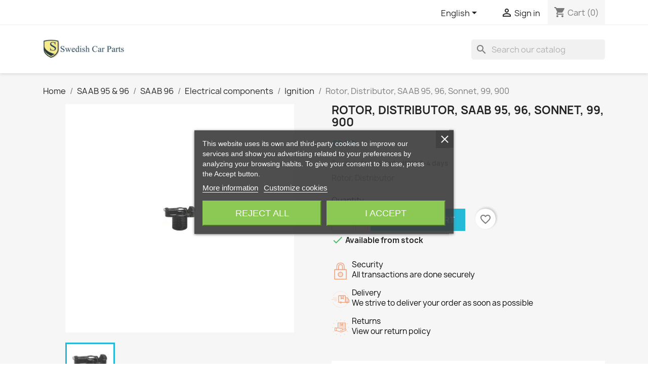

--- FILE ---
content_type: text/html; charset=utf-8
request_url: https://saabcarparts.nl/en/ignition/2172-rotor-distributor-saab-95-96-sonnet-99-900.html
body_size: 18370
content:
<!doctype html>
<html lang="en-US">

  <head>
    
      
  <meta charset="utf-8">


  <meta http-equiv="x-ua-compatible" content="ie=edge">



  <title>Rotor, Distributor, SAAB 95, 96, Sonnet, 99, 900</title>
  
    
  
  <meta name="description" content="Rotor, Distributor">
  <meta name="keywords" content="">
        <link rel="canonical" href="https://saabcarparts.nl/en/ignition/2172-rotor-distributor-saab-95-96-sonnet-99-900.html">
    
          <link rel="alternate" href="https://saabcarparts.nl/en/ignition/2172-rotor-distributor-saab-95-96-sonnet-99-900.html" hreflang="en-us">
          <link rel="alternate" href="https://saabcarparts.nl/nl/ontsteking/2172-rotor-saab-95-96-sonnet-99-900.html" hreflang="nl-nl">
      
  
  
    <script type="application/ld+json">
  {
    "@context": "https://schema.org",
    "@type": "Organization",
    "name" : "Swedish Car Parts",
    "url" : "https://saabcarparts.nl/en/"
         ,"logo": {
        "@type": "ImageObject",
        "url":"https://static.saabcarparts.nl/img/logo-1690085399.jpg"
      }
      }
</script>

<script type="application/ld+json">
  {
    "@context": "https://schema.org",
    "@type": "WebPage",
    "isPartOf": {
      "@type": "WebSite",
      "url":  "https://saabcarparts.nl/en/",
      "name": "Swedish Car Parts"
    },
    "name": "Rotor, Distributor, SAAB 95, 96, Sonnet, 99, 900",
    "url":  "https://saabcarparts.nl/en/ignition/2172-rotor-distributor-saab-95-96-sonnet-99-900.html"
  }
</script>


  <script type="application/ld+json">
    {
      "@context": "https://schema.org",
      "@type": "BreadcrumbList",
      "itemListElement": [
                  {
            "@type": "ListItem",
            "position": 1,
            "name": "Home",
            "item": "https://saabcarparts.nl/en/"
          },                  {
            "@type": "ListItem",
            "position": 2,
            "name": "SAAB 95 &amp; 96",
            "item": "https://saabcarparts.nl/en/32-saab-96"
          },                  {
            "@type": "ListItem",
            "position": 3,
            "name": "SAAB 96",
            "item": "https://saabcarparts.nl/en/41-saab-96"
          },                  {
            "@type": "ListItem",
            "position": 4,
            "name": "Electrical components",
            "item": "https://saabcarparts.nl/en/59-electrical-components"
          },                  {
            "@type": "ListItem",
            "position": 5,
            "name": "Ignition",
            "item": "https://saabcarparts.nl/en/335-ignition"
          },                  {
            "@type": "ListItem",
            "position": 6,
            "name": "Rotor, Distributor, SAAB 95, 96, Sonnet, 99, 900",
            "item": "https://saabcarparts.nl/en/ignition/2172-rotor-distributor-saab-95-96-sonnet-99-900.html"
          }              ]
    }
  </script>
  
  
  
      <script type="application/ld+json">
  {
    "@context": "https://schema.org/",
    "@type": "Product",
    "name": "Rotor, Distributor, SAAB 95, 96, Sonnet, 99, 900",
    "description": "Rotor, Distributor",
    "category": "Ignition",
    "image" :"https://static.saabcarparts.nl/2227-home_default/rotor-distributor-saab-95-96-sonnet-99-900.jpg",    "sku": "9306697",
    "mpn": "9306697"
        ,
    "brand": {
      "@type": "Brand",
      "name": "After Market"
    }
            ,
    "weight": {
        "@context": "https://schema.org",
        "@type": "QuantitativeValue",
        "value": "0.100000",
        "unitCode": "kg"
    }
        ,
    "offers": {
      "@type": "Offer",
      "priceCurrency": "EUR",
      "name": "Rotor, Distributor, SAAB 95, 96, Sonnet, 99, 900",
      "price": "9.38",
      "url": "https://saabcarparts.nl/en/ignition/2172-rotor-distributor-saab-95-96-sonnet-99-900.html",
      "priceValidUntil": "2026-02-03",
              "image": ["https://static.saabcarparts.nl/2227-large_default/rotor-distributor-saab-95-96-sonnet-99-900.jpg"],
            "sku": "9306697",
      "mpn": "9306697",
                                              "availability": "https://schema.org/InStock",
      "seller": {
        "@type": "Organization",
        "name": "Swedish Car Parts"
      }
    }
      }
</script>

  
  
    
  

  
    <meta property="og:title" content="Rotor, Distributor, SAAB 95, 96, Sonnet, 99, 900" />
    <meta property="og:description" content="Rotor, Distributor" />
    <meta property="og:url" content="https://saabcarparts.nl/en/ignition/2172-rotor-distributor-saab-95-96-sonnet-99-900.html" />
    <meta property="og:site_name" content="Swedish Car Parts" />
        



  <meta name="viewport" content="width=device-width, initial-scale=1">



  <link rel="icon" type="image/vnd.microsoft.icon" href="https://static.saabcarparts.nl/img/favicon.ico?1690085399">
  <link rel="shortcut icon" type="image/x-icon" href="https://static.saabcarparts.nl/img/favicon.ico?1690085399">



    <link rel="stylesheet" href="https://static.saabcarparts.nl/themes/classic/assets/cache/theme-4377d251.css" type="text/css" media="all">




  

  <script type="text/javascript">
        var blockwishlistController = "https:\/\/saabcarparts.nl\/en\/module\/blockwishlist\/action";
        var prestashop = {"cart":{"products":[],"totals":{"total":{"type":"total","label":"Total","amount":0,"value":"\u20ac0.00"},"total_including_tax":{"type":"total","label":"Total (tax incl.)","amount":0,"value":"\u20ac0.00"},"total_excluding_tax":{"type":"total","label":"Total (tax excl.)","amount":0,"value":"\u20ac0.00"}},"subtotals":{"products":{"type":"products","label":"Subtotal","amount":0,"value":"\u20ac0.00"},"discounts":null,"shipping":{"type":"shipping","label":"Shipping","amount":0,"value":""},"tax":null},"products_count":0,"summary_string":"0 items","vouchers":{"allowed":1,"added":[]},"discounts":[],"minimalPurchase":0,"minimalPurchaseRequired":""},"currency":{"id":1,"name":"Euro","iso_code":"EUR","iso_code_num":"978","sign":"\u20ac"},"customer":{"lastname":null,"firstname":null,"email":null,"birthday":null,"newsletter":null,"newsletter_date_add":null,"optin":null,"website":null,"company":null,"siret":null,"ape":null,"is_logged":false,"gender":{"type":null,"name":null},"addresses":[]},"country":{"id_zone":11,"id_currency":0,"call_prefix":31,"iso_code":"NL","active":"1","contains_states":"1","need_identification_number":"0","need_zip_code":"1","zip_code_format":"NNNN LL","display_tax_label":"1","name":"Nederland","id":13},"language":{"name":"English (English)","iso_code":"en","locale":"en-US","language_code":"en-us","active":"1","is_rtl":"0","date_format_lite":"m\/d\/Y","date_format_full":"m\/d\/Y H:i:s","id":1},"page":{"title":"","canonical":"https:\/\/saabcarparts.nl\/en\/ignition\/2172-rotor-distributor-saab-95-96-sonnet-99-900.html","meta":{"title":"Rotor, Distributor, SAAB 95, 96, Sonnet, 99, 900","description":"Rotor, Distributor","keywords":null,"robots":"index"},"page_name":"product","body_classes":{"lang-en":true,"lang-rtl":false,"country-NL":true,"currency-EUR":true,"layout-full-width":true,"page-product":true,"tax-display-enabled":true,"page-customer-account":false,"product-id-2172":true,"product-Rotor, Distributor, SAAB 95, 96, Sonnet, 99, 900":true,"product-id-category-335":true,"product-id-manufacturer-32":true,"product-id-supplier-4":true,"product-available-for-order":true},"admin_notifications":[],"password-policy":{"feedbacks":{"0":"Very weak","1":"Weak","2":"Average","3":"Strong","4":"Very strong","Straight rows of keys are easy to guess":"Straight rows of keys are easy to guess","Short keyboard patterns are easy to guess":"Short keyboard patterns are easy to guess","Use a longer keyboard pattern with more turns":"Use a longer keyboard pattern with more turns","Repeats like \"aaa\" are easy to guess":"Repeats like \"aaa\" are easy to guess","Repeats like \"abcabcabc\" are only slightly harder to guess than \"abc\"":"Repeats like \"abcabcabc\" are only slightly harder to guess than \"abc\"","Sequences like abc or 6543 are easy to guess":"Sequences like \"abc\" or \"6543\" are easy to guess.","Recent years are easy to guess":"Recent years are easy to guess","Dates are often easy to guess":"Dates are often easy to guess","This is a top-10 common password":"This is a top-10 common password","This is a top-100 common password":"This is a top-100 common password","This is a very common password":"This is a very common password","This is similar to a commonly used password":"This is similar to a commonly used password","A word by itself is easy to guess":"A word by itself is easy to guess","Names and surnames by themselves are easy to guess":"Names and surnames by themselves are easy to guess","Common names and surnames are easy to guess":"Common names and surnames are easy to guess","Use a few words, avoid common phrases":"Use a few words, avoid common phrases","No need for symbols, digits, or uppercase letters":"No need for symbols, digits, or uppercase letters","Avoid repeated words and characters":"Avoid repeated words and characters","Avoid sequences":"Avoid sequences","Avoid recent years":"Avoid recent years","Avoid years that are associated with you":"Avoid years that are associated with you","Avoid dates and years that are associated with you":"Avoid dates and years that are associated with you","Capitalization doesn't help very much":"Capitalization doesn't help very much","All-uppercase is almost as easy to guess as all-lowercase":"All-uppercase is almost as easy to guess as all-lowercase","Reversed words aren't much harder to guess":"Reversed words aren't much harder to guess","Predictable substitutions like '@' instead of 'a' don't help very much":"Predictable substitutions like \"@\" instead of \"a\" don't help very much.","Add another word or two. Uncommon words are better.":"Add another word or two. Uncommon words are better."}}},"shop":{"name":"Swedish Car Parts","logo":"https:\/\/static.saabcarparts.nl\/img\/logo-1690085399.jpg","stores_icon":"https:\/\/static.saabcarparts.nl\/img\/logo_stores.png","favicon":"https:\/\/static.saabcarparts.nl\/img\/favicon.ico"},"core_js_public_path":"\/themes\/","urls":{"base_url":"https:\/\/saabcarparts.nl\/","current_url":"https:\/\/saabcarparts.nl\/en\/ignition\/2172-rotor-distributor-saab-95-96-sonnet-99-900.html","shop_domain_url":"https:\/\/saabcarparts.nl","img_ps_url":"https:\/\/static.saabcarparts.nl\/img\/","img_cat_url":"https:\/\/static.saabcarparts.nl\/img\/c\/","img_lang_url":"https:\/\/static.saabcarparts.nl\/img\/l\/","img_prod_url":"https:\/\/static.saabcarparts.nl\/img\/p\/","img_manu_url":"https:\/\/static.saabcarparts.nl\/img\/m\/","img_sup_url":"https:\/\/static.saabcarparts.nl\/img\/su\/","img_ship_url":"https:\/\/static.saabcarparts.nl\/img\/s\/","img_store_url":"https:\/\/static.saabcarparts.nl\/img\/st\/","img_col_url":"https:\/\/static.saabcarparts.nl\/img\/co\/","img_url":"https:\/\/static.saabcarparts.nl\/themes\/classic\/assets\/img\/","css_url":"https:\/\/static.saabcarparts.nl\/themes\/classic\/assets\/css\/","js_url":"https:\/\/static.saabcarparts.nl\/themes\/classic\/assets\/js\/","pic_url":"https:\/\/static.saabcarparts.nl\/upload\/","theme_assets":"https:\/\/static.saabcarparts.nl\/themes\/classic\/assets\/","theme_dir":"https:\/\/static.saabcarparts.nl\/var\/www\/html\/themes\/classic\/","pages":{"address":"https:\/\/saabcarparts.nl\/en\/address","addresses":"https:\/\/saabcarparts.nl\/en\/addresses","authentication":"https:\/\/saabcarparts.nl\/en\/authentication","manufacturer":"https:\/\/saabcarparts.nl\/en\/manufacturers","cart":"https:\/\/saabcarparts.nl\/en\/cart","category":"https:\/\/saabcarparts.nl\/en\/index.php?controller=category","cms":"https:\/\/saabcarparts.nl\/en\/index.php?controller=cms","contact":"https:\/\/saabcarparts.nl\/en\/contact-us","discount":"https:\/\/saabcarparts.nl\/en\/discount","guest_tracking":"https:\/\/saabcarparts.nl\/en\/guest-tracking","history":"https:\/\/saabcarparts.nl\/en\/order-history","identity":"https:\/\/saabcarparts.nl\/en\/identity","index":"https:\/\/saabcarparts.nl\/en\/","my_account":"https:\/\/saabcarparts.nl\/en\/my-account","order_confirmation":"https:\/\/saabcarparts.nl\/en\/index.php?controller=order-confirmation","order_detail":"https:\/\/saabcarparts.nl\/en\/index.php?controller=order-detail","order_follow":"https:\/\/saabcarparts.nl\/en\/order-follow","order":"https:\/\/saabcarparts.nl\/en\/order","order_return":"https:\/\/saabcarparts.nl\/en\/index.php?controller=order-return","order_slip":"https:\/\/saabcarparts.nl\/en\/order-slip","pagenotfound":"https:\/\/saabcarparts.nl\/en\/page-not-found","password":"https:\/\/saabcarparts.nl\/en\/password-recovery","pdf_invoice":"https:\/\/saabcarparts.nl\/en\/index.php?controller=pdf-invoice","pdf_order_return":"https:\/\/saabcarparts.nl\/en\/index.php?controller=pdf-order-return","pdf_order_slip":"https:\/\/saabcarparts.nl\/en\/index.php?controller=pdf-order-slip","prices_drop":"https:\/\/saabcarparts.nl\/en\/prices-drop","product":"https:\/\/saabcarparts.nl\/en\/index.php?controller=product","registration":"https:\/\/saabcarparts.nl\/en\/index.php?controller=registration","search":"https:\/\/saabcarparts.nl\/en\/search","sitemap":"https:\/\/saabcarparts.nl\/en\/sitemap","stores":"https:\/\/saabcarparts.nl\/en\/stores","supplier":"https:\/\/saabcarparts.nl\/en\/supplier","new_products":"https:\/\/saabcarparts.nl\/en\/new-products","brands":"https:\/\/saabcarparts.nl\/en\/manufacturers","register":"https:\/\/saabcarparts.nl\/en\/index.php?controller=registration","order_login":"https:\/\/saabcarparts.nl\/en\/order?login=1"},"alternative_langs":{"en-us":"https:\/\/saabcarparts.nl\/en\/ignition\/2172-rotor-distributor-saab-95-96-sonnet-99-900.html","nl-nl":"https:\/\/saabcarparts.nl\/nl\/ontsteking\/2172-rotor-saab-95-96-sonnet-99-900.html"},"actions":{"logout":"https:\/\/saabcarparts.nl\/en\/?mylogout="},"no_picture_image":{"bySize":{"small_default":{"url":"https:\/\/static.saabcarparts.nl\/img\/p\/en-default-small_default.jpg","width":98,"height":98},"cart_default":{"url":"https:\/\/static.saabcarparts.nl\/img\/p\/en-default-cart_default.jpg","width":125,"height":125},"home_default":{"url":"https:\/\/static.saabcarparts.nl\/img\/p\/en-default-home_default.jpg","width":250,"height":250},"medium_default":{"url":"https:\/\/static.saabcarparts.nl\/img\/p\/en-default-medium_default.jpg","width":452,"height":452},"large_default":{"url":"https:\/\/static.saabcarparts.nl\/img\/p\/en-default-large_default.jpg","width":800,"height":800}},"small":{"url":"https:\/\/static.saabcarparts.nl\/img\/p\/en-default-small_default.jpg","width":98,"height":98},"medium":{"url":"https:\/\/static.saabcarparts.nl\/img\/p\/en-default-home_default.jpg","width":250,"height":250},"large":{"url":"https:\/\/static.saabcarparts.nl\/img\/p\/en-default-large_default.jpg","width":800,"height":800},"legend":""}},"configuration":{"display_taxes_label":true,"display_prices_tax_incl":true,"is_catalog":false,"show_prices":true,"opt_in":{"partner":false},"quantity_discount":{"type":"discount","label":"Unit discount"},"voucher_enabled":1,"return_enabled":0},"field_required":[],"breadcrumb":{"links":[{"title":"Home","url":"https:\/\/saabcarparts.nl\/en\/"},{"title":"SAAB 95 & 96","url":"https:\/\/saabcarparts.nl\/en\/32-saab-96"},{"title":"SAAB 96","url":"https:\/\/saabcarparts.nl\/en\/41-saab-96"},{"title":"Electrical components","url":"https:\/\/saabcarparts.nl\/en\/59-electrical-components"},{"title":"Ignition","url":"https:\/\/saabcarparts.nl\/en\/335-ignition"},{"title":"Rotor, Distributor, SAAB 95, 96, Sonnet, 99, 900","url":"https:\/\/saabcarparts.nl\/en\/ignition\/2172-rotor-distributor-saab-95-96-sonnet-99-900.html"}],"count":6},"link":{"protocol_link":"https:\/\/","protocol_content":"https:\/\/"},"time":1768848013,"static_token":"ead0b842e12247f74fa4ab2aef2c8d0b","token":"d4978359157e5f5a7e3e3951c99a1547","debug":false};
        var productsAlreadyTagged = [];
        var psr_icon_color = "#F19D76";
        var removeFromWishlistUrl = "https:\/\/saabcarparts.nl\/en\/module\/blockwishlist\/action?action=deleteProductFromWishlist";
        var wishlistAddProductToCartUrl = "https:\/\/saabcarparts.nl\/en\/module\/blockwishlist\/action?action=addProductToCart";
        var wishlistUrl = "https:\/\/saabcarparts.nl\/en\/module\/blockwishlist\/view";
      </script>



  
<script type="text/javascript">
    var lgcookieslaw_consent_mode = 0;
    var lgcookieslaw_banner_url_ajax_controller = "https://saabcarparts.nl/en/module/lgcookieslaw/ajax";     var lgcookieslaw_cookie_values = null;     var lgcookieslaw_saved_preferences = 0;
    var lgcookieslaw_ajax_calls_token = "bc4b365561a274398a7e1fbcce43e655";
    var lgcookieslaw_reload = 1;
    var lgcookieslaw_block_navigation = 0;
    var lgcookieslaw_banner_position = 3;
    var lgcookieslaw_show_fixed_button = 1;
    var lgcookieslaw_save_user_consent = 1;
    var lgcookieslaw_reject_cookies_when_closing_banner = 0;
</script>




    
  <meta property="og:type" content="product">
      <meta property="og:image" content="https://static.saabcarparts.nl/2227-large_default/rotor-distributor-saab-95-96-sonnet-99-900.jpg">
  
      <meta property="product:pretax_price:amount" content="7.75">
    <meta property="product:pretax_price:currency" content="EUR">
    <meta property="product:price:amount" content="9.38">
    <meta property="product:price:currency" content="EUR">
      <meta property="product:weight:value" content="0.100000">
  <meta property="product:weight:units" content="kg">
  
  </head>

  <body id="product" class="lang-en country-nl currency-eur layout-full-width page-product tax-display-enabled product-id-2172 product-rotor--distributor--saab-95--96--sonnet--99--900 product-id-category-335 product-id-manufacturer-32 product-id-supplier-4 product-available-for-order">

    
      <!-- Start Matomo PrestaShop Module by https://www.tecnoacquisti.com -->

<script>
    var _paq = window._paq = window._paq || [];
    /* tracker methods like "setCustomDimension" should be called before "trackPageView" */
        
    _paq.push(["setDoNotTrack", true]);    
    _paq.push(['trackPageView']);
    _paq.push(['enableLinkTracking']);
    (function() {
        var u="https://analytics.swedishcarparts.nl/";
        _paq.push(['setTrackerUrl', u+'matomo.php']);
        _paq.push(['setSiteId', '1']);
        var d=document, g=d.createElement('script'), s=d.getElementsByTagName('script')[0];
        g.async=true; g.src=u+'matomo.js'; s.parentNode.insertBefore(g,s);
    })();
</script>

<!-- End Matomo PrestaShop Module by https://www.tecnoacquisti.com -->


    

    <main>
      
              

      <header id="header">
        
          
  <div class="header-banner">
    
  </div>



  <nav class="header-nav">
    <div class="container">
      <div class="row">
        <div class="hidden-sm-down">
          <div class="col-md-5 col-xs-12">
            
          </div>
          <div class="col-md-7 right-nav">
              <div id="_desktop_language_selector">
  <div class="language-selector-wrapper">
    <span id="language-selector-label" class="hidden-md-up">Language:</span>
    <div class="language-selector dropdown js-dropdown">
      <button data-toggle="dropdown" class="hidden-sm-down btn-unstyle" aria-haspopup="true" aria-expanded="false" aria-label="Language dropdown">
        <span class="expand-more">English</span>
        <i class="material-icons expand-more">&#xE5C5;</i>
      </button>
      <ul class="dropdown-menu hidden-sm-down" aria-labelledby="language-selector-label">
                  <li  class="current" >
            <a href="https://saabcarparts.nl/en/ignition/2172-rotor-distributor-saab-95-96-sonnet-99-900.html" class="dropdown-item" data-iso-code="en">English</a>
          </li>
                  <li >
            <a href="https://saabcarparts.nl/nl/ontsteking/2172-rotor-saab-95-96-sonnet-99-900.html" class="dropdown-item" data-iso-code="nl">Nederlands</a>
          </li>
              </ul>
      <select class="link hidden-md-up" aria-labelledby="language-selector-label">
                  <option value="https://saabcarparts.nl/en/ignition/2172-rotor-distributor-saab-95-96-sonnet-99-900.html" selected="selected" data-iso-code="en">
            English
          </option>
                  <option value="https://saabcarparts.nl/nl/ontsteking/2172-rotor-saab-95-96-sonnet-99-900.html" data-iso-code="nl">
            Nederlands
          </option>
              </select>
    </div>
  </div>
</div>
<div id="_desktop_user_info">
  <div class="user-info">
          <a
        href="https://saabcarparts.nl/en/authentication?back=https%3A%2F%2Fsaabcarparts.nl%2Fen%2Fignition%2F2172-rotor-distributor-saab-95-96-sonnet-99-900.html"
        title="Log in to your customer account"
        rel="nofollow"
      >
        <i class="material-icons">&#xE7FF;</i>
        <span class="hidden-sm-down">Sign in</span>
      </a>
      </div>
</div>
<div id="_desktop_cart">
  <div class="blockcart cart-preview inactive" data-refresh-url="//saabcarparts.nl/en/module/ps_shoppingcart/ajax">
    <div class="header">
              <i class="material-icons shopping-cart" aria-hidden="true">shopping_cart</i>
        <span class="hidden-sm-down">Cart</span>
        <span class="cart-products-count">(0)</span>
          </div>
  </div>
</div>

          </div>
        </div>
        <div class="hidden-md-up text-sm-center mobile">
          <div class="float-xs-left" id="menu-icon">
            <i class="material-icons d-inline">&#xE5D2;</i>
          </div>
          <div class="float-xs-right" id="_mobile_cart"></div>
          <div class="float-xs-right" id="_mobile_user_info"></div>
          <div class="top-logo" id="_mobile_logo"></div>
          <div class="clearfix"></div>
        </div>
      </div>
    </div>
  </nav>



  <div class="header-top">
    <div class="container">
       <div class="row">
        <div class="col-md-2 hidden-sm-down" id="_desktop_logo">
                                    
  <a href="https://saabcarparts.nl/en/">
    <img
      class="logo img-fluid"
      src="https://static.saabcarparts.nl/img/logo-1690085399.jpg"
      alt="Swedish Car Parts"
      width="400"
      height="138">
  </a>

                              </div>
        <div class="header-top-right col-md-10 col-sm-12 position-static">
          

<div class="menu js-top-menu position-static hidden-sm-down" id="_desktop_top_menu">
    
    
    <div class="clearfix"></div>
</div>
<div id="search_widget" class="search-widgets" data-search-controller-url="//saabcarparts.nl/en/search">
  <form method="get" action="//saabcarparts.nl/en/search">
    <input type="hidden" name="controller" value="search">
    <i class="material-icons search" aria-hidden="true">search</i>
    <input type="text" name="s" value="" placeholder="Search our catalog" aria-label="Search">
    <i class="material-icons clear" aria-hidden="true">clear</i>
  </form>
</div>

        </div>
      </div>
      <div id="mobile_top_menu_wrapper" class="row hidden-md-up" style="display:none;">
        <div class="js-top-menu mobile" id="_mobile_top_menu"></div>
        <div class="js-top-menu-bottom">
          <div id="_mobile_currency_selector"></div>
          <div id="_mobile_language_selector"></div>
          <div id="_mobile_contact_link"></div>
        </div>
      </div>
    </div>
  </div>
  

        
      </header>

      <section id="wrapper">
        
          
<aside id="notifications">
  <div class="notifications-container container">
    
    
    
      </div>
</aside>
        

        
        <div class="container">
          
            <nav data-depth="6" class="breadcrumb">
  <ol>
    
              
          <li>
                          <a href="https://saabcarparts.nl/en/"><span>Home</span></a>
                      </li>
        
              
          <li>
                          <a href="https://saabcarparts.nl/en/32-saab-96"><span>SAAB 95 &amp; 96</span></a>
                      </li>
        
              
          <li>
                          <a href="https://saabcarparts.nl/en/41-saab-96"><span>SAAB 96</span></a>
                      </li>
        
              
          <li>
                          <a href="https://saabcarparts.nl/en/59-electrical-components"><span>Electrical components</span></a>
                      </li>
        
              
          <li>
                          <a href="https://saabcarparts.nl/en/335-ignition"><span>Ignition</span></a>
                      </li>
        
              
          <li>
                          <span>Rotor, Distributor, SAAB 95, 96, Sonnet, 99, 900</span>
                      </li>
        
          
  </ol>
</nav>
          

          <div class="row">
            

            
  <div id="content-wrapper" class="js-content-wrapper col-xs-12">
    
    

  <section id="main">
    <meta content="https://saabcarparts.nl/en/ignition/2172-rotor-distributor-saab-95-96-sonnet-99-900.html">

    <div class="row product-container js-product-container">
      <div class="col-md-6">
        
          <section class="page-content" id="content">
            
              
    <ul class="product-flags js-product-flags">
            </ul>


              
                <div class="images-container js-images-container">
  
    <div class="product-cover">
              <picture>
                              <img
            class="js-qv-product-cover img-fluid"
            src="https://static.saabcarparts.nl/2227-large_default/rotor-distributor-saab-95-96-sonnet-99-900.jpg"
                          alt="Rotor, 95, 96"
              title="Rotor, 95, 96"
                        loading="lazy"
            width="800"
            height="800"
          >
        </picture>
        <div class="layer hidden-sm-down" data-toggle="modal" data-target="#product-modal">
          <i class="material-icons zoom-in">search</i>
        </div>
          </div>
  

  
    <div class="js-qv-mask mask">
      <ul class="product-images js-qv-product-images">
                  <li class="thumb-container js-thumb-container">
            <picture>
                                          <img
                class="thumb js-thumb  selected js-thumb-selected "
                data-image-medium-src="https://static.saabcarparts.nl/2227-medium_default/rotor-distributor-saab-95-96-sonnet-99-900.jpg"
                data-image-medium-sources="{&quot;jpg&quot;:&quot;https:\/\/static.saabcarparts.nl\/2227-medium_default\/rotor-distributor-saab-95-96-sonnet-99-900.jpg&quot;}"                data-image-large-src="https://static.saabcarparts.nl/2227-large_default/rotor-distributor-saab-95-96-sonnet-99-900.jpg"
                data-image-large-sources="{&quot;jpg&quot;:&quot;https:\/\/static.saabcarparts.nl\/2227-large_default\/rotor-distributor-saab-95-96-sonnet-99-900.jpg&quot;}"                src="https://static.saabcarparts.nl/2227-small_default/rotor-distributor-saab-95-96-sonnet-99-900.jpg"
                                  alt="Rotor, 95, 96"
                  title="Rotor, 95, 96"
                                loading="lazy"
                width="98"
                height="98"
              >
            </picture>
          </li>
              </ul>
    </div>
  

</div>
              
              <div class="scroll-box-arrows">
                <i class="material-icons left">&#xE314;</i>
                <i class="material-icons right">&#xE315;</i>
              </div>

            
          </section>
        
        </div>
        <div class="col-md-6">
          
            
              <h1 class="h1">Rotor, Distributor, SAAB 95, 96, Sonnet, 99, 900</h1>
            
          
          
              <div class="product-prices js-product-prices">
    
          

    
      <div
        class="product-price h5 ">

        <div class="current-price">
          <span class='current-price-value' content="9.38">
                                      €9.38
                      </span>

                  </div>

        
                  
      </div>
    

    
          

    
          

    
            

    

    <div class="tax-shipping-delivery-label">
              Tax included
            
      
                                    <span class="delivery-information">Send within 3-4 days</span>
                            </div>
  </div>
          

          <div class="product-information">
            
              <div id="product-description-short-2172" class="product-description"><p>Rotor, Distributor</p></div>
            

            
            <div class="product-actions js-product-actions">
              
                <form action="https://saabcarparts.nl/en/cart" method="post" id="add-to-cart-or-refresh">
                  <input type="hidden" name="token" value="ead0b842e12247f74fa4ab2aef2c8d0b">
                  <input type="hidden" name="id_product" value="2172" id="product_page_product_id">
                  <input type="hidden" name="id_customization" value="0" id="product_customization_id" class="js-product-customization-id">

                  
                    <div class="product-variants js-product-variants">
  </div>
                  

                  
                                      

                  
                    <section class="product-discounts js-product-discounts">
  </section>
                  

                  
                    <div class="product-add-to-cart js-product-add-to-cart">
      <span class="control-label">Quantity</span>

    
      <div class="product-quantity clearfix">
        <div class="qty">
          <input
            type="number"
            name="qty"
            id="quantity_wanted"
            inputmode="numeric"
            pattern="[0-9]*"
                          value="1"
              min="1"
                        class="input-group"
            aria-label="Quantity"
          >
        </div>

        <div class="add">
          <button
            class="btn btn-primary add-to-cart"
            data-button-action="add-to-cart"
            type="submit"
                      >
            <i class="material-icons shopping-cart">&#xE547;</i>
            Add to cart
          </button>
        </div>

        <div
  class="wishlist-button"
  data-url="https://saabcarparts.nl/en/module/blockwishlist/action?action=deleteProductFromWishlist"
  data-product-id="2172"
  data-product-attribute-id="0"
  data-is-logged=""
  data-list-id="1"
  data-checked="true"
  data-is-product="true"
></div>


      </div>
    

    
      <span id="product-availability" class="js-product-availability">
                              <i class="material-icons rtl-no-flip product-available">&#xE5CA;</i>
                    Available from stock
              </span>
    

    
      <p class="product-minimal-quantity js-product-minimal-quantity">
              </p>
    
  </div>
                  

                  
                    <div class="product-additional-info js-product-additional-info">
  
</div>
                  

                                    
                </form>
              

            </div>

            
              <div class="blockreassurance_product">
            <div>
            <span class="item-product">
                                                        <img class="svg invisible" src="/modules/blockreassurance/views/img/reassurance/pack2/security.svg">
                                    &nbsp;
            </span>
                          <span class="block-title" style="color:#000000;">Security</span>
              <p style="color:#000000;">All transactions are done securely</p>
                    </div>
            <div style="cursor:pointer;" onclick="window.open('https://saabcarparts.nl/en/content/1-delivery-and-returns')">
            <span class="item-product">
                                                        <img class="svg invisible" src="/modules/blockreassurance/views/img/reassurance/pack2/carrier.svg">
                                    &nbsp;
            </span>
                          <span class="block-title" style="color:#000000;">Delivery</span>
              <p style="color:#000000;">We strive to deliver your order as soon as possible</p>
                    </div>
            <div style="cursor:pointer;" onclick="window.open('https://saabcarparts.nl/en/content/1-delivery-and-returns')">
            <span class="item-product">
                                                        <img class="svg invisible" src="/modules/blockreassurance/views/img/reassurance/pack2/parcel.svg">
                                    &nbsp;
            </span>
                          <span class="block-title" style="color:#000000;">Returns</span>
              <p style="color:#000000;">View our return policy</p>
                    </div>
        <div class="clearfix"></div>
</div>

            

            
              <div class="tabs">
                <ul class="nav nav-tabs" role="tablist">
                                      <li class="nav-item">
                       <a
                         class="nav-link active js-product-nav-active"
                         data-toggle="tab"
                         href="#description"
                         role="tab"
                         aria-controls="description"
                          aria-selected="true">Description</a>
                    </li>
                                    <li class="nav-item">
                    <a
                      class="nav-link"
                      data-toggle="tab"
                      href="#product-details"
                      role="tab"
                      aria-controls="product-details"
                      >Product Details</a>
                  </li>
                                                    </ul>

                <div class="tab-content" id="tab-content">
                 <div class="tab-pane fade in active js-product-tab-active" id="description" role="tabpanel">
                   
                     <div class="product-description"><p>SAAB 95. All models from 1973 with V4 engines<br />SAAB 96. All models from 1973 with engines V4<br />SAAB III. All models with engines V4<br />SAAB V4. All models<br /><span class="hps">SAAB 99.</span> <span class="hps">All</span> <span class="hps">models</span> <span class="hps">from</span> <span class="hps">model year</span> <span class="hps">1977</span> <span class="hps">turbocharged gasoline engines</span> <br /><span class="hps">SAAB 99.</span> <span class="hps">All</span> <span class="hps">models up to</span> <span class="hps">1981</span> <span class="hps">with</span> <span class="hps">gasoline engines</span> <span class="hps">without</span> <span class="hps">turbo</span> <br /><span class="hps">SAAB 900</span> <span class="hps">from</span> <span class="hps">1979 to 1993</span><span>.</span> <span class="hps">All</span> <span class="hps">models</span> <span class="hps">from 1979 to 1980</span> <span class="hps">with</span> <span class="hps">gasoline engines</span> <span class="hps">without</span> <span class="hps">turbo</span> <br /><br /><span class="hps">OEM</span><span class="hps">#</span> <span class="hps">9306697</span></p></div>
                   
                 </div>

                 
                   <div class="js-product-details tab-pane fade"
     id="product-details"
     data-product="{&quot;id_shop_default&quot;:1,&quot;id_manufacturer&quot;:32,&quot;id_supplier&quot;:4,&quot;reference&quot;:&quot;9306697&quot;,&quot;is_virtual&quot;:&quot;0&quot;,&quot;delivery_in_stock&quot;:&quot;&quot;,&quot;delivery_out_stock&quot;:&quot;&quot;,&quot;id_category_default&quot;:335,&quot;on_sale&quot;:&quot;0&quot;,&quot;online_only&quot;:&quot;0&quot;,&quot;ecotax&quot;:0,&quot;minimal_quantity&quot;:1,&quot;low_stock_threshold&quot;:0,&quot;low_stock_alert&quot;:&quot;0&quot;,&quot;price&quot;:&quot;\u20ac9.38&quot;,&quot;unity&quot;:&quot;&quot;,&quot;unit_price&quot;:&quot;&quot;,&quot;unit_price_ratio&quot;:0,&quot;additional_shipping_cost&quot;:&quot;0.000000&quot;,&quot;customizable&quot;:0,&quot;text_fields&quot;:0,&quot;uploadable_files&quot;:0,&quot;active&quot;:&quot;1&quot;,&quot;redirect_type&quot;:&quot;404&quot;,&quot;id_type_redirected&quot;:0,&quot;available_for_order&quot;:&quot;1&quot;,&quot;available_date&quot;:&quot;0000-00-00&quot;,&quot;show_condition&quot;:&quot;1&quot;,&quot;condition&quot;:&quot;new&quot;,&quot;show_price&quot;:&quot;1&quot;,&quot;indexed&quot;:&quot;1&quot;,&quot;visibility&quot;:&quot;both&quot;,&quot;cache_default_attribute&quot;:0,&quot;advanced_stock_management&quot;:&quot;1&quot;,&quot;date_add&quot;:&quot;2011-12-13 10:29:14&quot;,&quot;date_upd&quot;:&quot;2025-03-19 10:22:31&quot;,&quot;pack_stock_type&quot;:3,&quot;meta_description&quot;:&quot;&quot;,&quot;meta_keywords&quot;:null,&quot;meta_title&quot;:&quot;Rotor, Distributor, SAAB 95, 96, Sonnet, 99, 900&quot;,&quot;link_rewrite&quot;:&quot;rotor-distributor-saab-95-96-sonnet-99-900&quot;,&quot;name&quot;:&quot;Rotor, Distributor, SAAB 95, 96, Sonnet, 99, 900&quot;,&quot;description&quot;:&quot;&lt;p&gt;SAAB 95. All models from 1973 with V4 engines&lt;br \/&gt;SAAB 96. All models from 1973 with engines V4&lt;br \/&gt;SAAB III. All models with engines V4&lt;br \/&gt;SAAB V4. All models&lt;br \/&gt;&lt;span class=\&quot;hps\&quot;&gt;SAAB 99.&lt;\/span&gt; &lt;span class=\&quot;hps\&quot;&gt;All&lt;\/span&gt; &lt;span class=\&quot;hps\&quot;&gt;models&lt;\/span&gt; &lt;span class=\&quot;hps\&quot;&gt;from&lt;\/span&gt; &lt;span class=\&quot;hps\&quot;&gt;model year&lt;\/span&gt; &lt;span class=\&quot;hps\&quot;&gt;1977&lt;\/span&gt; &lt;span class=\&quot;hps\&quot;&gt;turbocharged gasoline engines&lt;\/span&gt; &lt;br \/&gt;&lt;span class=\&quot;hps\&quot;&gt;SAAB 99.&lt;\/span&gt; &lt;span class=\&quot;hps\&quot;&gt;All&lt;\/span&gt; &lt;span class=\&quot;hps\&quot;&gt;models up to&lt;\/span&gt; &lt;span class=\&quot;hps\&quot;&gt;1981&lt;\/span&gt; &lt;span class=\&quot;hps\&quot;&gt;with&lt;\/span&gt; &lt;span class=\&quot;hps\&quot;&gt;gasoline engines&lt;\/span&gt; &lt;span class=\&quot;hps\&quot;&gt;without&lt;\/span&gt; &lt;span class=\&quot;hps\&quot;&gt;turbo&lt;\/span&gt; &lt;br \/&gt;&lt;span class=\&quot;hps\&quot;&gt;SAAB 900&lt;\/span&gt; &lt;span class=\&quot;hps\&quot;&gt;from&lt;\/span&gt; &lt;span class=\&quot;hps\&quot;&gt;1979 to 1993&lt;\/span&gt;&lt;span&gt;.&lt;\/span&gt; &lt;span class=\&quot;hps\&quot;&gt;All&lt;\/span&gt; &lt;span class=\&quot;hps\&quot;&gt;models&lt;\/span&gt; &lt;span class=\&quot;hps\&quot;&gt;from 1979 to 1980&lt;\/span&gt; &lt;span class=\&quot;hps\&quot;&gt;with&lt;\/span&gt; &lt;span class=\&quot;hps\&quot;&gt;gasoline engines&lt;\/span&gt; &lt;span class=\&quot;hps\&quot;&gt;without&lt;\/span&gt; &lt;span class=\&quot;hps\&quot;&gt;turbo&lt;\/span&gt; &lt;br \/&gt;&lt;br \/&gt;&lt;span class=\&quot;hps\&quot;&gt;OEM&lt;\/span&gt;&lt;span class=\&quot;hps\&quot;&gt;#&lt;\/span&gt; &lt;span class=\&quot;hps\&quot;&gt;9306697&lt;\/span&gt;&lt;\/p&gt;&quot;,&quot;description_short&quot;:&quot;&lt;p&gt;Rotor, Distributor&lt;\/p&gt;&quot;,&quot;available_now&quot;:&quot;&quot;,&quot;available_later&quot;:&quot;&quot;,&quot;id&quot;:2172,&quot;id_product&quot;:2172,&quot;out_of_stock&quot;:1,&quot;new&quot;:0,&quot;id_product_attribute&quot;:0,&quot;quantity_wanted&quot;:1,&quot;extraContent&quot;:[],&quot;allow_oosp&quot;:1,&quot;category&quot;:&quot;ignition&quot;,&quot;category_name&quot;:&quot;Ignition&quot;,&quot;link&quot;:&quot;https:\/\/saabcarparts.nl\/en\/ignition\/2172-rotor-distributor-saab-95-96-sonnet-99-900.html&quot;,&quot;manufacturer_name&quot;:&quot;After Market&quot;,&quot;attribute_price&quot;:0,&quot;price_tax_exc&quot;:7.75,&quot;price_without_reduction&quot;:9.3774999999999995,&quot;reduction&quot;:0,&quot;specific_prices&quot;:[],&quot;quantity&quot;:3,&quot;quantity_all_versions&quot;:3,&quot;id_image&quot;:&quot;en-default&quot;,&quot;features&quot;:[],&quot;attachments&quot;:[],&quot;virtual&quot;:0,&quot;pack&quot;:0,&quot;packItems&quot;:[],&quot;nopackprice&quot;:0,&quot;customization_required&quot;:false,&quot;rate&quot;:21,&quot;tax_name&quot;:&quot;BTW NL 21%&quot;,&quot;ecotax_rate&quot;:0,&quot;customizations&quot;:{&quot;fields&quot;:[]},&quot;id_customization&quot;:0,&quot;is_customizable&quot;:false,&quot;show_quantities&quot;:false,&quot;quantity_label&quot;:&quot;Items&quot;,&quot;quantity_discounts&quot;:[],&quot;customer_group_discount&quot;:0,&quot;images&quot;:[{&quot;bySize&quot;:{&quot;small_default&quot;:{&quot;url&quot;:&quot;https:\/\/static.saabcarparts.nl\/2227-small_default\/rotor-distributor-saab-95-96-sonnet-99-900.jpg&quot;,&quot;width&quot;:98,&quot;height&quot;:98,&quot;sources&quot;:{&quot;jpg&quot;:&quot;https:\/\/static.saabcarparts.nl\/2227-small_default\/rotor-distributor-saab-95-96-sonnet-99-900.jpg&quot;}},&quot;cart_default&quot;:{&quot;url&quot;:&quot;https:\/\/static.saabcarparts.nl\/2227-cart_default\/rotor-distributor-saab-95-96-sonnet-99-900.jpg&quot;,&quot;width&quot;:125,&quot;height&quot;:125,&quot;sources&quot;:{&quot;jpg&quot;:&quot;https:\/\/static.saabcarparts.nl\/2227-cart_default\/rotor-distributor-saab-95-96-sonnet-99-900.jpg&quot;}},&quot;home_default&quot;:{&quot;url&quot;:&quot;https:\/\/static.saabcarparts.nl\/2227-home_default\/rotor-distributor-saab-95-96-sonnet-99-900.jpg&quot;,&quot;width&quot;:250,&quot;height&quot;:250,&quot;sources&quot;:{&quot;jpg&quot;:&quot;https:\/\/static.saabcarparts.nl\/2227-home_default\/rotor-distributor-saab-95-96-sonnet-99-900.jpg&quot;}},&quot;medium_default&quot;:{&quot;url&quot;:&quot;https:\/\/static.saabcarparts.nl\/2227-medium_default\/rotor-distributor-saab-95-96-sonnet-99-900.jpg&quot;,&quot;width&quot;:452,&quot;height&quot;:452,&quot;sources&quot;:{&quot;jpg&quot;:&quot;https:\/\/static.saabcarparts.nl\/2227-medium_default\/rotor-distributor-saab-95-96-sonnet-99-900.jpg&quot;}},&quot;large_default&quot;:{&quot;url&quot;:&quot;https:\/\/static.saabcarparts.nl\/2227-large_default\/rotor-distributor-saab-95-96-sonnet-99-900.jpg&quot;,&quot;width&quot;:800,&quot;height&quot;:800,&quot;sources&quot;:{&quot;jpg&quot;:&quot;https:\/\/static.saabcarparts.nl\/2227-large_default\/rotor-distributor-saab-95-96-sonnet-99-900.jpg&quot;}}},&quot;small&quot;:{&quot;url&quot;:&quot;https:\/\/static.saabcarparts.nl\/2227-small_default\/rotor-distributor-saab-95-96-sonnet-99-900.jpg&quot;,&quot;width&quot;:98,&quot;height&quot;:98,&quot;sources&quot;:{&quot;jpg&quot;:&quot;https:\/\/static.saabcarparts.nl\/2227-small_default\/rotor-distributor-saab-95-96-sonnet-99-900.jpg&quot;}},&quot;medium&quot;:{&quot;url&quot;:&quot;https:\/\/static.saabcarparts.nl\/2227-home_default\/rotor-distributor-saab-95-96-sonnet-99-900.jpg&quot;,&quot;width&quot;:250,&quot;height&quot;:250,&quot;sources&quot;:{&quot;jpg&quot;:&quot;https:\/\/static.saabcarparts.nl\/2227-home_default\/rotor-distributor-saab-95-96-sonnet-99-900.jpg&quot;}},&quot;large&quot;:{&quot;url&quot;:&quot;https:\/\/static.saabcarparts.nl\/2227-large_default\/rotor-distributor-saab-95-96-sonnet-99-900.jpg&quot;,&quot;width&quot;:800,&quot;height&quot;:800,&quot;sources&quot;:{&quot;jpg&quot;:&quot;https:\/\/static.saabcarparts.nl\/2227-large_default\/rotor-distributor-saab-95-96-sonnet-99-900.jpg&quot;}},&quot;legend&quot;:&quot;Rotor, 95, 96&quot;,&quot;id_image&quot;:2227,&quot;cover&quot;:1,&quot;position&quot;:1,&quot;associatedVariants&quot;:[]}],&quot;cover&quot;:{&quot;bySize&quot;:{&quot;small_default&quot;:{&quot;url&quot;:&quot;https:\/\/static.saabcarparts.nl\/2227-small_default\/rotor-distributor-saab-95-96-sonnet-99-900.jpg&quot;,&quot;width&quot;:98,&quot;height&quot;:98,&quot;sources&quot;:{&quot;jpg&quot;:&quot;https:\/\/static.saabcarparts.nl\/2227-small_default\/rotor-distributor-saab-95-96-sonnet-99-900.jpg&quot;}},&quot;cart_default&quot;:{&quot;url&quot;:&quot;https:\/\/static.saabcarparts.nl\/2227-cart_default\/rotor-distributor-saab-95-96-sonnet-99-900.jpg&quot;,&quot;width&quot;:125,&quot;height&quot;:125,&quot;sources&quot;:{&quot;jpg&quot;:&quot;https:\/\/static.saabcarparts.nl\/2227-cart_default\/rotor-distributor-saab-95-96-sonnet-99-900.jpg&quot;}},&quot;home_default&quot;:{&quot;url&quot;:&quot;https:\/\/static.saabcarparts.nl\/2227-home_default\/rotor-distributor-saab-95-96-sonnet-99-900.jpg&quot;,&quot;width&quot;:250,&quot;height&quot;:250,&quot;sources&quot;:{&quot;jpg&quot;:&quot;https:\/\/static.saabcarparts.nl\/2227-home_default\/rotor-distributor-saab-95-96-sonnet-99-900.jpg&quot;}},&quot;medium_default&quot;:{&quot;url&quot;:&quot;https:\/\/static.saabcarparts.nl\/2227-medium_default\/rotor-distributor-saab-95-96-sonnet-99-900.jpg&quot;,&quot;width&quot;:452,&quot;height&quot;:452,&quot;sources&quot;:{&quot;jpg&quot;:&quot;https:\/\/static.saabcarparts.nl\/2227-medium_default\/rotor-distributor-saab-95-96-sonnet-99-900.jpg&quot;}},&quot;large_default&quot;:{&quot;url&quot;:&quot;https:\/\/static.saabcarparts.nl\/2227-large_default\/rotor-distributor-saab-95-96-sonnet-99-900.jpg&quot;,&quot;width&quot;:800,&quot;height&quot;:800,&quot;sources&quot;:{&quot;jpg&quot;:&quot;https:\/\/static.saabcarparts.nl\/2227-large_default\/rotor-distributor-saab-95-96-sonnet-99-900.jpg&quot;}}},&quot;small&quot;:{&quot;url&quot;:&quot;https:\/\/static.saabcarparts.nl\/2227-small_default\/rotor-distributor-saab-95-96-sonnet-99-900.jpg&quot;,&quot;width&quot;:98,&quot;height&quot;:98,&quot;sources&quot;:{&quot;jpg&quot;:&quot;https:\/\/static.saabcarparts.nl\/2227-small_default\/rotor-distributor-saab-95-96-sonnet-99-900.jpg&quot;}},&quot;medium&quot;:{&quot;url&quot;:&quot;https:\/\/static.saabcarparts.nl\/2227-home_default\/rotor-distributor-saab-95-96-sonnet-99-900.jpg&quot;,&quot;width&quot;:250,&quot;height&quot;:250,&quot;sources&quot;:{&quot;jpg&quot;:&quot;https:\/\/static.saabcarparts.nl\/2227-home_default\/rotor-distributor-saab-95-96-sonnet-99-900.jpg&quot;}},&quot;large&quot;:{&quot;url&quot;:&quot;https:\/\/static.saabcarparts.nl\/2227-large_default\/rotor-distributor-saab-95-96-sonnet-99-900.jpg&quot;,&quot;width&quot;:800,&quot;height&quot;:800,&quot;sources&quot;:{&quot;jpg&quot;:&quot;https:\/\/static.saabcarparts.nl\/2227-large_default\/rotor-distributor-saab-95-96-sonnet-99-900.jpg&quot;}},&quot;legend&quot;:&quot;Rotor, 95, 96&quot;,&quot;id_image&quot;:2227,&quot;cover&quot;:1,&quot;position&quot;:1,&quot;associatedVariants&quot;:[]},&quot;has_discount&quot;:false,&quot;discount_type&quot;:null,&quot;discount_percentage&quot;:null,&quot;discount_percentage_absolute&quot;:null,&quot;discount_amount&quot;:null,&quot;discount_amount_to_display&quot;:null,&quot;price_amount&quot;:9.3800000000000008,&quot;unit_price_full&quot;:&quot;&quot;,&quot;show_availability&quot;:true,&quot;availability_message&quot;:&quot;Available from stock&quot;,&quot;availability_date&quot;:null,&quot;availability&quot;:&quot;available&quot;}"
     role="tabpanel"
  >
  
          <div class="product-manufacturer">
                  <a href="https://saabcarparts.nl/en/brand/32-after-market">
            <img src="https://static.saabcarparts.nl/img/m/32.jpg" class="img img-fluid manufacturer-logo" alt="After Market" loading="lazy">
          </a>
              </div>
              <div class="product-reference">
        <label class="label">Reference </label>
        <span>9306697</span>
      </div>
      

  
      

  
      

  
    <div class="product-out-of-stock">
      
    </div>
  

  
      

    
      

  
          <div class="product-condition">
        <label class="label">Condition </label>
        <link href="https://schema.org/NewCondition"/>
        <span>New</span>
      </div>
      
</div>
                 

                 
                                    

                               </div>
            </div>
          
        </div>
      </div>
    </div>

    
          

    
      <section class="featured-products clearfix mt-3">
  <h2>Customers who bought this product also bought:</h2>
  

<div class="products">
            
<div class="js-product product col-xs-12 col-sm-6 col-lg-4 col-xl-3">
  <article class="product-miniature js-product-miniature" data-id-product="149" data-id-product-attribute="0">
    <div class="thumbnail-container">
      <div class="thumbnail-top">
        
                      <a href="https://saabcarparts.nl/en/filters/149-air-filter-61-mm-53-mm-185-mm-239-mm-saab-95-en-96.html" class="thumbnail product-thumbnail">
              <picture>
                                                <img
                  src="https://static.saabcarparts.nl/201-home_default/air-filter-61-mm-53-mm-185-mm-239-mm-saab-95-en-96.jpg"
                  alt="Luchtfilter"
                  loading="lazy"
                  data-full-size-image-url="https://static.saabcarparts.nl/201-large_default/air-filter-61-mm-53-mm-185-mm-239-mm-saab-95-en-96.jpg"
                  width="250"
                  height="250"
                />
              </picture>
            </a>
                  

        <div class="highlighted-informations no-variants">
          
            <a class="quick-view js-quick-view" href="#" data-link-action="quickview">
              <i class="material-icons search">&#xE8B6;</i> Quick view
            </a>
          

          
                      
        </div>
      </div>

      <div class="product-description">
        
                      <h2 class="h3 product-title"><a href="https://saabcarparts.nl/en/filters/149-air-filter-61-mm-53-mm-185-mm-239-mm-saab-95-en-96.html" content="https://saabcarparts.nl/en/filters/149-air-filter-61-mm-53-mm-185-mm-239-mm-saab-95-en-96.html">Air filter 61 mm 53 mm 185...</a></h2>
                  

        
                      <div class="product-price-and-shipping">
              
              

              <span class="price" aria-label="Price">
                                                  €12.40
                              </span>

              

              
            </div>
                  

        
          
        
      </div>

      
    <ul class="product-flags js-product-flags">
            </ul>

    </div>
  </article>
</div>

            
<div class="js-product product col-xs-12 col-sm-6 col-lg-4 col-xl-3">
  <article class="product-miniature js-product-miniature" data-id-product="4097" data-id-product-attribute="0">
    <div class="thumbnail-container">
      <div class="thumbnail-top">
        
                      <a href="https://saabcarparts.nl/en/various/4097-repair-kit-ignition-lock-reverse-gear-latch-saab-90-99-900.html" class="thumbnail product-thumbnail">
              <picture>
                                                <img
                  src="https://static.saabcarparts.nl/4244-home_default/repair-kit-ignition-lock-reverse-gear-latch-saab-90-99-900.jpg"
                  alt="Reparatieset contactslot achteruit, SAAB 99 en 900"
                  loading="lazy"
                  data-full-size-image-url="https://static.saabcarparts.nl/4244-large_default/repair-kit-ignition-lock-reverse-gear-latch-saab-90-99-900.jpg"
                  width="250"
                  height="250"
                />
              </picture>
            </a>
                  

        <div class="highlighted-informations no-variants">
          
            <a class="quick-view js-quick-view" href="#" data-link-action="quickview">
              <i class="material-icons search">&#xE8B6;</i> Quick view
            </a>
          

          
                      
        </div>
      </div>

      <div class="product-description">
        
                      <h2 class="h3 product-title"><a href="https://saabcarparts.nl/en/various/4097-repair-kit-ignition-lock-reverse-gear-latch-saab-90-99-900.html" content="https://saabcarparts.nl/en/various/4097-repair-kit-ignition-lock-reverse-gear-latch-saab-90-99-900.html">Repair kit, Ignition lock...</a></h2>
                  

        
                      <div class="product-price-and-shipping">
              
              

              <span class="price" aria-label="Price">
                                                  €181.50
                              </span>

              

              
            </div>
                  

        
          
        
      </div>

      
    <ul class="product-flags js-product-flags">
            </ul>

    </div>
  </article>
</div>

            
<div class="js-product product col-xs-12 col-sm-6 col-lg-4 col-xl-3">
  <article class="product-miniature js-product-miniature" data-id-product="889" data-id-product-attribute="0">
    <div class="thumbnail-container">
      <div class="thumbnail-top">
        
                      <a href="https://saabcarparts.nl/en/cooling-system/889-water-pump-v4-saab-95-96-sonnet.html" class="thumbnail product-thumbnail">
              <picture>
                                                <img
                  src="https://static.saabcarparts.nl/948-home_default/water-pump-v4-saab-95-96-sonnet.jpg"
                  alt="Waterpomp, V4"
                  loading="lazy"
                  data-full-size-image-url="https://static.saabcarparts.nl/948-large_default/water-pump-v4-saab-95-96-sonnet.jpg"
                  width="250"
                  height="250"
                />
              </picture>
            </a>
                  

        <div class="highlighted-informations no-variants">
          
            <a class="quick-view js-quick-view" href="#" data-link-action="quickview">
              <i class="material-icons search">&#xE8B6;</i> Quick view
            </a>
          

          
                      
        </div>
      </div>

      <div class="product-description">
        
                      <h2 class="h3 product-title"><a href="https://saabcarparts.nl/en/cooling-system/889-water-pump-v4-saab-95-96-sonnet.html" content="https://saabcarparts.nl/en/cooling-system/889-water-pump-v4-saab-95-96-sonnet.html">Water pump V4, SAAB 95, 96,...</a></h2>
                  

        
                      <div class="product-price-and-shipping">
              
              

              <span class="price" aria-label="Price">
                                                  €60.50
                              </span>

              

              
            </div>
                  

        
          
        
      </div>

      
    <ul class="product-flags js-product-flags">
            </ul>

    </div>
  </article>
</div>

            
<div class="js-product product col-xs-12 col-sm-6 col-lg-4 col-xl-3">
  <article class="product-miniature js-product-miniature" data-id-product="2769" data-id-product-attribute="0">
    <div class="thumbnail-container">
      <div class="thumbnail-top">
        
                      <a href="https://saabcarparts.nl/en/vacuumslangen/2769-vacuum-hose-35-mm.html" class="thumbnail product-thumbnail">
              <picture>
                                                <img
                  src="https://static.saabcarparts.nl/2865-home_default/vacuum-hose-35-mm.jpg"
                  alt="Joop-Slang"
                  loading="lazy"
                  data-full-size-image-url="https://static.saabcarparts.nl/2865-large_default/vacuum-hose-35-mm.jpg"
                  width="250"
                  height="250"
                />
              </picture>
            </a>
                  

        <div class="highlighted-informations no-variants">
          
            <a class="quick-view js-quick-view" href="#" data-link-action="quickview">
              <i class="material-icons search">&#xE8B6;</i> Quick view
            </a>
          

          
                      
        </div>
      </div>

      <div class="product-description">
        
                      <h2 class="h3 product-title"><a href="https://saabcarparts.nl/en/vacuumslangen/2769-vacuum-hose-35-mm.html" content="https://saabcarparts.nl/en/vacuumslangen/2769-vacuum-hose-35-mm.html">Vacuum hose 3,5 mm</a></h2>
                  

        
                      <div class="product-price-and-shipping">
              
              

              <span class="price" aria-label="Price">
                                                  €5.14
                              </span>

              

              
            </div>
                  

        
          
        
      </div>

      
    <ul class="product-flags js-product-flags">
            </ul>

    </div>
  </article>
</div>

            
<div class="js-product product col-xs-12 col-sm-6 col-lg-4 col-xl-3">
  <article class="product-miniature js-product-miniature" data-id-product="319" data-id-product-attribute="0">
    <div class="thumbnail-container">
      <div class="thumbnail-top">
        
                      <a href="https://saabcarparts.nl/en/lighting/319-wiper-blade-headlight-cleaning-kit-from-87-saab-900.html" class="thumbnail product-thumbnail">
              <picture>
                                                <img
                  src="https://static.saabcarparts.nl/372-home_default/wiper-blade-headlight-cleaning-kit-from-87-saab-900.jpg"
                  alt="Wisserblad, koplamp"
                  loading="lazy"
                  data-full-size-image-url="https://static.saabcarparts.nl/372-large_default/wiper-blade-headlight-cleaning-kit-from-87-saab-900.jpg"
                  width="250"
                  height="250"
                />
              </picture>
            </a>
                  

        <div class="highlighted-informations no-variants">
          
            <a class="quick-view js-quick-view" href="#" data-link-action="quickview">
              <i class="material-icons search">&#xE8B6;</i> Quick view
            </a>
          

          
                      
        </div>
      </div>

      <div class="product-description">
        
                      <h2 class="h3 product-title"><a href="https://saabcarparts.nl/en/lighting/319-wiper-blade-headlight-cleaning-kit-from-87-saab-900.html" content="https://saabcarparts.nl/en/lighting/319-wiper-blade-headlight-cleaning-kit-from-87-saab-900.html">Wiper blade, Headlight...</a></h2>
                  

        
                      <div class="product-price-and-shipping">
              
              

              <span class="price" aria-label="Price">
                                                  €12.10
                              </span>

              

              
            </div>
                  

        
          
        
      </div>

      
    <ul class="product-flags js-product-flags">
            </ul>

    </div>
  </article>
</div>

            
<div class="js-product product col-xs-12 col-sm-6 col-lg-4 col-xl-3">
  <article class="product-miniature js-product-miniature" data-id-product="1210" data-id-product-attribute="0">
    <div class="thumbnail-container">
      <div class="thumbnail-top">
        
                      <a href="https://saabcarparts.nl/en/seals-gaskets/1210-seal-ring-oil-drain-plug-saab-90-99-900.html" class="thumbnail product-thumbnail">
              <picture>
                                                <img
                  src="https://static.saabcarparts.nl/1280-home_default/seal-ring-oil-drain-plug-saab-90-99-900.jpg"
                  alt="Pakkingring, carterplug, 99, 900"
                  loading="lazy"
                  data-full-size-image-url="https://static.saabcarparts.nl/1280-large_default/seal-ring-oil-drain-plug-saab-90-99-900.jpg"
                  width="250"
                  height="250"
                />
              </picture>
            </a>
                  

        <div class="highlighted-informations no-variants">
          
            <a class="quick-view js-quick-view" href="#" data-link-action="quickview">
              <i class="material-icons search">&#xE8B6;</i> Quick view
            </a>
          

          
                      
        </div>
      </div>

      <div class="product-description">
        
                      <h2 class="h3 product-title"><a href="https://saabcarparts.nl/en/seals-gaskets/1210-seal-ring-oil-drain-plug-saab-90-99-900.html" content="https://saabcarparts.nl/en/seals-gaskets/1210-seal-ring-oil-drain-plug-saab-90-99-900.html">Seal ring, Oil drain plug,...</a></h2>
                  

        
                      <div class="product-price-and-shipping">
              
              

              <span class="price" aria-label="Price">
                                                  €0.91
                              </span>

              

              
            </div>
                  

        
          
        
      </div>

      
    <ul class="product-flags js-product-flags">
            </ul>

    </div>
  </article>
</div>

            
<div class="js-product product col-xs-12 col-sm-6 col-lg-4 col-xl-3">
  <article class="product-miniature js-product-miniature" data-id-product="3758" data-id-product-attribute="0">
    <div class="thumbnail-container">
      <div class="thumbnail-top">
        
                      <a href="https://saabcarparts.nl/en/saab-books-and-gifts/3758-haynes-owners-workshop-manual-saab-95-96-v4-.html" class="thumbnail product-thumbnail">
              <picture>
                                                <img
                  src="https://static.saabcarparts.nl/5238-home_default/haynes-owners-workshop-manual-saab-95-96-v4-.jpg"
                  alt="Manual, SAAB 95 en 96"
                  loading="lazy"
                  data-full-size-image-url="https://static.saabcarparts.nl/5238-large_default/haynes-owners-workshop-manual-saab-95-96-v4-.jpg"
                  width="250"
                  height="250"
                />
              </picture>
            </a>
                  

        <div class="highlighted-informations no-variants">
          
            <a class="quick-view js-quick-view" href="#" data-link-action="quickview">
              <i class="material-icons search">&#xE8B6;</i> Quick view
            </a>
          

          
                      
        </div>
      </div>

      <div class="product-description">
        
                      <h2 class="h3 product-title"><a href="https://saabcarparts.nl/en/saab-books-and-gifts/3758-haynes-owners-workshop-manual-saab-95-96-v4-.html" content="https://saabcarparts.nl/en/saab-books-and-gifts/3758-haynes-owners-workshop-manual-saab-95-96-v4-.html">Haynes Owners Workshop...</a></h2>
                  

        
                      <div class="product-price-and-shipping">
              
              

              <span class="price" aria-label="Price">
                                                  €74.72
                              </span>

              

              
            </div>
                  

        
          
        
      </div>

      
    <ul class="product-flags js-product-flags">
            </ul>

    </div>
  </article>
</div>

            
<div class="js-product product col-xs-12 col-sm-6 col-lg-4 col-xl-3">
  <article class="product-miniature js-product-miniature" data-id-product="479" data-id-product-attribute="0">
    <div class="thumbnail-container">
      <div class="thumbnail-top">
        
                      <a href="https://saabcarparts.nl/en/brake-parts/479-brake-shoe-set-rear-axle-saab-95-96-sonnet.html" class="thumbnail product-thumbnail">
              <picture>
                                                <img
                  src="https://static.saabcarparts.nl/545-home_default/brake-shoe-set-rear-axle-saab-95-96-sonnet.jpg"
                  alt="Remschoenset"
                  loading="lazy"
                  data-full-size-image-url="https://static.saabcarparts.nl/545-large_default/brake-shoe-set-rear-axle-saab-95-96-sonnet.jpg"
                  width="250"
                  height="250"
                />
              </picture>
            </a>
                  

        <div class="highlighted-informations no-variants">
          
            <a class="quick-view js-quick-view" href="#" data-link-action="quickview">
              <i class="material-icons search">&#xE8B6;</i> Quick view
            </a>
          

          
                      
        </div>
      </div>

      <div class="product-description">
        
                      <h2 class="h3 product-title"><a href="https://saabcarparts.nl/en/brake-parts/479-brake-shoe-set-rear-axle-saab-95-96-sonnet.html" content="https://saabcarparts.nl/en/brake-parts/479-brake-shoe-set-rear-axle-saab-95-96-sonnet.html">Brake shoe set Rear axle,...</a></h2>
                  

        
                      <div class="product-price-and-shipping">
              
              

              <span class="price" aria-label="Price">
                                                  €53.24
                              </span>

              

              
            </div>
                  

        
          
        
      </div>

      
    <ul class="product-flags js-product-flags">
            </ul>

    </div>
  </article>
</div>

    </div>
</section>
<section class="featured-products clearfix mt-3">
  <h2>
          16 other products in the same category:
      </h2>
  

<div class="products">
            
<div class="js-product product col-xs-12 col-sm-6 col-lg-4 col-xl-3">
  <article class="product-miniature js-product-miniature" data-id-product="1882" data-id-product-attribute="0">
    <div class="thumbnail-container">
      <div class="thumbnail-top">
        
                      <a href="https://saabcarparts.nl/en/ignition/1882-contact-breaker-distributor-v4-from-67-saab-95-96-sonnet.html" class="thumbnail product-thumbnail">
              <picture>
                                                <img
                  src="https://static.saabcarparts.nl/1943-home_default/contact-breaker-distributor-v4-from-67-saab-95-96-sonnet.jpg"
                  alt="Kontaktpuntset"
                  loading="lazy"
                  data-full-size-image-url="https://static.saabcarparts.nl/1943-large_default/contact-breaker-distributor-v4-from-67-saab-95-96-sonnet.jpg"
                  width="250"
                  height="250"
                />
              </picture>
            </a>
                  

        <div class="highlighted-informations no-variants">
          
            <a class="quick-view js-quick-view" href="#" data-link-action="quickview">
              <i class="material-icons search">&#xE8B6;</i> Quick view
            </a>
          

          
                      
        </div>
      </div>

      <div class="product-description">
        
                      <h2 class="h3 product-title"><a href="https://saabcarparts.nl/en/ignition/1882-contact-breaker-distributor-v4-from-67-saab-95-96-sonnet.html" content="https://saabcarparts.nl/en/ignition/1882-contact-breaker-distributor-v4-from-67-saab-95-96-sonnet.html">Contact breaker,...</a></h2>
                  

        
                      <div class="product-price-and-shipping">
              
              

              <span class="price" aria-label="Price">
                                                  €9.68
                              </span>

              

              
            </div>
                  

        
          
        
      </div>

      
    <ul class="product-flags js-product-flags">
            </ul>

    </div>
  </article>
</div>

            
<div class="js-product product col-xs-12 col-sm-6 col-lg-4 col-xl-3">
  <article class="product-miniature js-product-miniature" data-id-product="4063" data-id-product-attribute="0">
    <div class="thumbnail-container">
      <div class="thumbnail-top">
        
                      <a href="https://saabcarparts.nl/en/ignition/4063-rotor-distributor-r3-saab-95-en-96.html" class="thumbnail product-thumbnail">
              <picture>
                                                <img
                  src="https://static.saabcarparts.nl/4224-home_default/rotor-distributor-r3-saab-95-en-96.jpg"
                  alt="Rotor, SAAB 95 en 96"
                  loading="lazy"
                  data-full-size-image-url="https://static.saabcarparts.nl/4224-large_default/rotor-distributor-r3-saab-95-en-96.jpg"
                  width="250"
                  height="250"
                />
              </picture>
            </a>
                  

        <div class="highlighted-informations no-variants">
          
            <a class="quick-view js-quick-view" href="#" data-link-action="quickview">
              <i class="material-icons search">&#xE8B6;</i> Quick view
            </a>
          

          
                      
        </div>
      </div>

      <div class="product-description">
        
                      <h2 class="h3 product-title"><a href="https://saabcarparts.nl/en/ignition/4063-rotor-distributor-r3-saab-95-en-96.html" content="https://saabcarparts.nl/en/ignition/4063-rotor-distributor-r3-saab-95-en-96.html">Rotor, Distributor R3, SAAB...</a></h2>
                  

        
                      <div class="product-price-and-shipping">
              
              

              <span class="price" aria-label="Price">
                                                  €20.57
                              </span>

              

              
            </div>
                  

        
          
        
      </div>

      
    <ul class="product-flags js-product-flags">
                    <li class="product-flag on-sale">On sale!</li>
            </ul>

    </div>
  </article>
</div>

            
<div class="js-product product col-xs-12 col-sm-6 col-lg-4 col-xl-3">
  <article class="product-miniature js-product-miniature" data-id-product="2837" data-id-product-attribute="0">
    <div class="thumbnail-container">
      <div class="thumbnail-top">
        
                      <a href="https://saabcarparts.nl/en/ignition/2837-starter-12-v-v4-from-69-saab-95-96.html" class="thumbnail product-thumbnail">
              <picture>
                                                <img
                  src="https://static.saabcarparts.nl/2946-home_default/starter-12-v-v4-from-69-saab-95-96.jpg"
                  alt="Startmotor, 95, 96, 12V"
                  loading="lazy"
                  data-full-size-image-url="https://static.saabcarparts.nl/2946-large_default/starter-12-v-v4-from-69-saab-95-96.jpg"
                  width="250"
                  height="250"
                />
              </picture>
            </a>
                  

        <div class="highlighted-informations no-variants">
          
            <a class="quick-view js-quick-view" href="#" data-link-action="quickview">
              <i class="material-icons search">&#xE8B6;</i> Quick view
            </a>
          

          
                      
        </div>
      </div>

      <div class="product-description">
        
                      <h2 class="h3 product-title"><a href="https://saabcarparts.nl/en/ignition/2837-starter-12-v-v4-from-69-saab-95-96.html" content="https://saabcarparts.nl/en/ignition/2837-starter-12-v-v4-from-69-saab-95-96.html">Starter 12 V V4 from &#039;69,...</a></h2>
                  

        
                      <div class="product-price-and-shipping">
              
              

              <span class="price" aria-label="Price">
                                                  €303.23
                              </span>

              

              
            </div>
                  

        
          
        
      </div>

      
    <ul class="product-flags js-product-flags">
            </ul>

    </div>
  </article>
</div>

            
<div class="js-product product col-xs-12 col-sm-6 col-lg-4 col-xl-3">
  <article class="product-miniature js-product-miniature" data-id-product="2755" data-id-product-attribute="0">
    <div class="thumbnail-container">
      <div class="thumbnail-top">
        
                      <a href="https://saabcarparts.nl/en/ignition/2755-bobine-99-900-9000.html" class="thumbnail product-thumbnail">
              <picture>
                                                <img
                  src="https://static.saabcarparts.nl/5276-home_default/bobine-99-900-9000.jpg"
                  alt="Bobine, 99, 900, 9000"
                  loading="lazy"
                  data-full-size-image-url="https://static.saabcarparts.nl/5276-large_default/bobine-99-900-9000.jpg"
                  width="250"
                  height="250"
                />
              </picture>
            </a>
                  

        <div class="highlighted-informations no-variants">
          
            <a class="quick-view js-quick-view" href="#" data-link-action="quickview">
              <i class="material-icons search">&#xE8B6;</i> Quick view
            </a>
          

          
                      
        </div>
      </div>

      <div class="product-description">
        
                      <h2 class="h3 product-title"><a href="https://saabcarparts.nl/en/ignition/2755-bobine-99-900-9000.html" content="https://saabcarparts.nl/en/ignition/2755-bobine-99-900-9000.html">Coil ignition contact, SAAB...</a></h2>
                  

        
                      <div class="product-price-and-shipping">
              
              

              <span class="price" aria-label="Price">
                                                  €63.53
                              </span>

              

              
            </div>
                  

        
          
        
      </div>

      
    <ul class="product-flags js-product-flags">
            </ul>

    </div>
  </article>
</div>

            
<div class="js-product product col-xs-12 col-sm-6 col-lg-4 col-xl-3">
  <article class="product-miniature js-product-miniature" data-id-product="9823" data-id-product-attribute="0">
    <div class="thumbnail-container">
      <div class="thumbnail-top">
        
                      <a href="https://saabcarparts.nl/en/ignition/9823-distributor-ignition-123ignition-tune-bluetooth-saab-95-96-sonnet.html" class="thumbnail product-thumbnail">
              <picture>
                                                <img
                  src="https://static.saabcarparts.nl/10505-home_default/distributor-ignition-123ignition-tune-bluetooth-saab-95-96-sonnet.jpg"
                  alt="Distributor, Ignition 123ignition Tune+ Bluetooth, SAAB 95, 96, Sonnet"
                  loading="lazy"
                  data-full-size-image-url="https://static.saabcarparts.nl/10505-large_default/distributor-ignition-123ignition-tune-bluetooth-saab-95-96-sonnet.jpg"
                  width="250"
                  height="250"
                />
              </picture>
            </a>
                  

        <div class="highlighted-informations no-variants">
          
            <a class="quick-view js-quick-view" href="#" data-link-action="quickview">
              <i class="material-icons search">&#xE8B6;</i> Quick view
            </a>
          

          
                      
        </div>
      </div>

      <div class="product-description">
        
                      <h2 class="h3 product-title"><a href="https://saabcarparts.nl/en/ignition/9823-distributor-ignition-123ignition-tune-bluetooth-saab-95-96-sonnet.html" content="https://saabcarparts.nl/en/ignition/9823-distributor-ignition-123ignition-tune-bluetooth-saab-95-96-sonnet.html">Distributor, Ignition...</a></h2>
                  

        
                      <div class="product-price-and-shipping">
              
              

              <span class="price" aria-label="Price">
                                                  €845.31
                              </span>

              

              
            </div>
                  

        
          
        
      </div>

      
    <ul class="product-flags js-product-flags">
            </ul>

    </div>
  </article>
</div>

            
<div class="js-product product col-xs-12 col-sm-6 col-lg-4 col-xl-3">
  <article class="product-miniature js-product-miniature" data-id-product="652" data-id-product-attribute="0">
    <div class="thumbnail-container">
      <div class="thumbnail-top">
        
                      <a href="https://saabcarparts.nl/en/ignition/652-spark-plug-bp6es-saab-95-96-sonnet-99-900.html" class="thumbnail product-thumbnail">
              <picture>
                                                <img
                  src="https://static.saabcarparts.nl/712-home_default/spark-plug-bp6es-saab-95-96-sonnet-99-900.jpg"
                  alt="Bougie"
                  loading="lazy"
                  data-full-size-image-url="https://static.saabcarparts.nl/712-large_default/spark-plug-bp6es-saab-95-96-sonnet-99-900.jpg"
                  width="250"
                  height="250"
                />
              </picture>
            </a>
                  

        <div class="highlighted-informations no-variants">
          
            <a class="quick-view js-quick-view" href="#" data-link-action="quickview">
              <i class="material-icons search">&#xE8B6;</i> Quick view
            </a>
          

          
                      
        </div>
      </div>

      <div class="product-description">
        
                      <h2 class="h3 product-title"><a href="https://saabcarparts.nl/en/ignition/652-spark-plug-bp6es-saab-95-96-sonnet-99-900.html" content="https://saabcarparts.nl/en/ignition/652-spark-plug-bp6es-saab-95-96-sonnet-99-900.html">Spark plug BP6ES, SAAB 95,...</a></h2>
                  

        
                      <div class="product-price-and-shipping">
              
              

              <span class="price" aria-label="Price">
                                                  €4.84
                              </span>

              

              
            </div>
                  

        
          
        
      </div>

      
    <ul class="product-flags js-product-flags">
            </ul>

    </div>
  </article>
</div>

            
<div class="js-product product col-xs-12 col-sm-6 col-lg-4 col-xl-3">
  <article class="product-miniature js-product-miniature" data-id-product="9821" data-id-product-attribute="0">
    <div class="thumbnail-container">
      <div class="thumbnail-top">
        
                      <a href="https://saabcarparts.nl/en/ignition/9821-spark-plug-bp7hs-saab-95-96-sonnet.html" class="thumbnail product-thumbnail">
              <picture>
                                                <img
                  src="https://static.saabcarparts.nl/10503-home_default/spark-plug-bp7hs-saab-95-96-sonnet.jpg"
                  alt="Spark plug BP7HS, SAAB 95, 96, Sonnet^"
                  loading="lazy"
                  data-full-size-image-url="https://static.saabcarparts.nl/10503-large_default/spark-plug-bp7hs-saab-95-96-sonnet.jpg"
                  width="250"
                  height="250"
                />
              </picture>
            </a>
                  

        <div class="highlighted-informations no-variants">
          
            <a class="quick-view js-quick-view" href="#" data-link-action="quickview">
              <i class="material-icons search">&#xE8B6;</i> Quick view
            </a>
          

          
                      
        </div>
      </div>

      <div class="product-description">
        
                      <h2 class="h3 product-title"><a href="https://saabcarparts.nl/en/ignition/9821-spark-plug-bp7hs-saab-95-96-sonnet.html" content="https://saabcarparts.nl/en/ignition/9821-spark-plug-bp7hs-saab-95-96-sonnet.html">Spark plug BP7HS, SAAB 95,...</a></h2>
                  

        
                      <div class="product-price-and-shipping">
              
              

              <span class="price" aria-label="Price">
                                                  €4.22
                              </span>

              

              
            </div>
                  

        
          
        
      </div>

      
    <ul class="product-flags js-product-flags">
            </ul>

    </div>
  </article>
</div>

            
<div class="js-product product col-xs-12 col-sm-6 col-lg-4 col-xl-3">
  <article class="product-miniature js-product-miniature" data-id-product="5534" data-id-product-attribute="0">
    <div class="thumbnail-container">
      <div class="thumbnail-top">
        
                      <a href="https://saabcarparts.nl/en/ignition/5534-distributor-cap-r3-saab-93-95-96-sonnet.html" class="thumbnail product-thumbnail">
              <picture>
                                                <img
                  src="https://static.saabcarparts.nl/6134-home_default/distributor-cap-r3-saab-93-95-96-sonnet.jpg"
                  alt="Distributor cap, SAAB 93, 95, 96"
                  loading="lazy"
                  data-full-size-image-url="https://static.saabcarparts.nl/6134-large_default/distributor-cap-r3-saab-93-95-96-sonnet.jpg"
                  width="250"
                  height="250"
                />
              </picture>
            </a>
                  

        <div class="highlighted-informations no-variants">
          
            <a class="quick-view js-quick-view" href="#" data-link-action="quickview">
              <i class="material-icons search">&#xE8B6;</i> Quick view
            </a>
          

          
                      
        </div>
      </div>

      <div class="product-description">
        
                      <h2 class="h3 product-title"><a href="https://saabcarparts.nl/en/ignition/5534-distributor-cap-r3-saab-93-95-96-sonnet.html" content="https://saabcarparts.nl/en/ignition/5534-distributor-cap-r3-saab-93-95-96-sonnet.html">Distributor cap R3, SAAB...</a></h2>
                  

        
                      <div class="product-price-and-shipping">
              
              

              <span class="price" aria-label="Price">
                                                  €29.65
                              </span>

              

              
            </div>
                  

        
          
        
      </div>

      
    <ul class="product-flags js-product-flags">
            </ul>

    </div>
  </article>
</div>

            
<div class="js-product product col-xs-12 col-sm-6 col-lg-4 col-xl-3">
  <article class="product-miniature js-product-miniature" data-id-product="1110" data-id-product-attribute="0">
    <div class="thumbnail-container">
      <div class="thumbnail-top">
        
                      <a href="https://saabcarparts.nl/en/ignition/1110-ignition-cable-kit-v4-from-67-saab-95-96-sonnet.html" class="thumbnail product-thumbnail">
              <picture>
                                                <img
                  src="https://static.saabcarparts.nl/1180-home_default/ignition-cable-kit-v4-from-67-saab-95-96-sonnet.jpg"
                  alt="Bougiekabelset, 95, 96, 99, 900"
                  loading="lazy"
                  data-full-size-image-url="https://static.saabcarparts.nl/1180-large_default/ignition-cable-kit-v4-from-67-saab-95-96-sonnet.jpg"
                  width="250"
                  height="250"
                />
              </picture>
            </a>
                  

        <div class="highlighted-informations no-variants">
          
            <a class="quick-view js-quick-view" href="#" data-link-action="quickview">
              <i class="material-icons search">&#xE8B6;</i> Quick view
            </a>
          

          
                      
        </div>
      </div>

      <div class="product-description">
        
                      <h2 class="h3 product-title"><a href="https://saabcarparts.nl/en/ignition/1110-ignition-cable-kit-v4-from-67-saab-95-96-sonnet.html" content="https://saabcarparts.nl/en/ignition/1110-ignition-cable-kit-v4-from-67-saab-95-96-sonnet.html">Ignition cable kit V4 from...</a></h2>
                  

        
                      <div class="product-price-and-shipping">
              
              

              <span class="price" aria-label="Price">
                                                  €49.61
                              </span>

              

              
            </div>
                  

        
          
        
      </div>

      
    <ul class="product-flags js-product-flags">
            </ul>

    </div>
  </article>
</div>

            
<div class="js-product product col-xs-12 col-sm-6 col-lg-4 col-xl-3">
  <article class="product-miniature js-product-miniature" data-id-product="4055" data-id-product-attribute="0">
    <div class="thumbnail-container">
      <div class="thumbnail-top">
        
                      <a href="https://saabcarparts.nl/en/ignition/4055-ignition-cable-kit-r3-tot-65-saab-96.html" class="thumbnail product-thumbnail">
              <picture>
                                                <img
                  src="https://static.saabcarparts.nl/4218-home_default/ignition-cable-kit-r3-tot-65-saab-96.jpg"
                  alt="Bougiekabelset, SAAB 96"
                  loading="lazy"
                  data-full-size-image-url="https://static.saabcarparts.nl/4218-large_default/ignition-cable-kit-r3-tot-65-saab-96.jpg"
                  width="250"
                  height="250"
                />
              </picture>
            </a>
                  

        <div class="highlighted-informations no-variants">
          
            <a class="quick-view js-quick-view" href="#" data-link-action="quickview">
              <i class="material-icons search">&#xE8B6;</i> Quick view
            </a>
          

          
                      
        </div>
      </div>

      <div class="product-description">
        
                      <h2 class="h3 product-title"><a href="https://saabcarparts.nl/en/ignition/4055-ignition-cable-kit-r3-tot-65-saab-96.html" content="https://saabcarparts.nl/en/ignition/4055-ignition-cable-kit-r3-tot-65-saab-96.html">Ignition cable kit R3 tot...</a></h2>
                  

        
                      <div class="product-price-and-shipping">
              
              

              <span class="price" aria-label="Price">
                                                  €46.59
                              </span>

              

              
            </div>
                  

        
          
        
      </div>

      
    <ul class="product-flags js-product-flags">
            </ul>

    </div>
  </article>
</div>

            
<div class="js-product product col-xs-12 col-sm-6 col-lg-4 col-xl-3">
  <article class="product-miniature js-product-miniature" data-id-product="5908" data-id-product-attribute="0">
    <div class="thumbnail-container">
      <div class="thumbnail-top">
        
                      <a href="https://saabcarparts.nl/en/ignition/5908-ignition-cable-kit-saab-96-sonnet.html" class="thumbnail product-thumbnail">
              <picture>
                                                <img
                  src="https://static.saabcarparts.nl/6556-home_default/ignition-cable-kit-saab-96-sonnet.jpg"
                  alt="Ignition cable kit"
                  loading="lazy"
                  data-full-size-image-url="https://static.saabcarparts.nl/6556-large_default/ignition-cable-kit-saab-96-sonnet.jpg"
                  width="250"
                  height="250"
                />
              </picture>
            </a>
                  

        <div class="highlighted-informations no-variants">
          
            <a class="quick-view js-quick-view" href="#" data-link-action="quickview">
              <i class="material-icons search">&#xE8B6;</i> Quick view
            </a>
          

          
                      
        </div>
      </div>

      <div class="product-description">
        
                      <h2 class="h3 product-title"><a href="https://saabcarparts.nl/en/ignition/5908-ignition-cable-kit-saab-96-sonnet.html" content="https://saabcarparts.nl/en/ignition/5908-ignition-cable-kit-saab-96-sonnet.html">Ignition cable kit, SAAB...</a></h2>
                  

        
                      <div class="product-price-and-shipping">
              
              

              <span class="price" aria-label="Price">
                                                  €49.13
                              </span>

              

              
            </div>
                  

        
          
        
      </div>

      
    <ul class="product-flags js-product-flags">
            </ul>

    </div>
  </article>
</div>

            
<div class="js-product product col-xs-12 col-sm-6 col-lg-4 col-xl-3">
  <article class="product-miniature js-product-miniature" data-id-product="6315" data-id-product-attribute="0">
    <div class="thumbnail-container">
      <div class="thumbnail-top">
        
                      <a href="https://saabcarparts.nl/en/ignition/6315-distributor-ignition-v4-saab-95-and-96.html" class="thumbnail product-thumbnail">
              <picture>
                                                <img
                  src="https://static.saabcarparts.nl/6895-home_default/distributor-ignition-v4-saab-95-and-96.jpg"
                  alt="Distributor, Ignition V4, SAAB 95 and 96"
                  loading="lazy"
                  data-full-size-image-url="https://static.saabcarparts.nl/6895-large_default/distributor-ignition-v4-saab-95-and-96.jpg"
                  width="250"
                  height="250"
                />
              </picture>
            </a>
                  

        <div class="highlighted-informations no-variants">
          
            <a class="quick-view js-quick-view" href="#" data-link-action="quickview">
              <i class="material-icons search">&#xE8B6;</i> Quick view
            </a>
          

          
                      
        </div>
      </div>

      <div class="product-description">
        
                      <h2 class="h3 product-title"><a href="https://saabcarparts.nl/en/ignition/6315-distributor-ignition-v4-saab-95-and-96.html" content="https://saabcarparts.nl/en/ignition/6315-distributor-ignition-v4-saab-95-and-96.html">Distributor, Ignition V4,...</a></h2>
                  

        
                      <div class="product-price-and-shipping">
              
              

              <span class="price" aria-label="Price">
                                                  €383.06
                              </span>

              

              
            </div>
                  

        
          
        
      </div>

      
    <ul class="product-flags js-product-flags">
            </ul>

    </div>
  </article>
</div>

            
<div class="js-product product col-xs-12 col-sm-6 col-lg-4 col-xl-3">
  <article class="product-miniature js-product-miniature" data-id-product="5537" data-id-product-attribute="0">
    <div class="thumbnail-container">
      <div class="thumbnail-top">
        
                      <a href="https://saabcarparts.nl/en/ignition/5537-ignitor-electric-12v-saab-95-96-sonnet.html" class="thumbnail product-thumbnail">
              <picture>
                                                <img
                  src="https://static.saabcarparts.nl/6139-home_default/ignitor-electric-12v-saab-95-96-sonnet.jpg"
                  alt="Ignitor, electric 12V, SAAB 95 en 96"
                  loading="lazy"
                  data-full-size-image-url="https://static.saabcarparts.nl/6139-large_default/ignitor-electric-12v-saab-95-96-sonnet.jpg"
                  width="250"
                  height="250"
                />
              </picture>
            </a>
                  

        <div class="highlighted-informations no-variants">
          
            <a class="quick-view js-quick-view" href="#" data-link-action="quickview">
              <i class="material-icons search">&#xE8B6;</i> Quick view
            </a>
          

          
                      
        </div>
      </div>

      <div class="product-description">
        
                      <h2 class="h3 product-title"><a href="https://saabcarparts.nl/en/ignition/5537-ignitor-electric-12v-saab-95-96-sonnet.html" content="https://saabcarparts.nl/en/ignition/5537-ignitor-electric-12v-saab-95-96-sonnet.html">Ignitor, electric 12V, SAAB...</a></h2>
                  

        
                      <div class="product-price-and-shipping">
              
              

              <span class="price" aria-label="Price">
                                                  €116.89
                              </span>

              

              
            </div>
                  

        
          
        
      </div>

      
    <ul class="product-flags js-product-flags">
            </ul>

    </div>
  </article>
</div>

            
<div class="js-product product col-xs-12 col-sm-6 col-lg-4 col-xl-3">
  <article class="product-miniature js-product-miniature" data-id-product="9825" data-id-product-attribute="0">
    <div class="thumbnail-container">
      <div class="thumbnail-top">
        
                      <a href="https://saabcarparts.nl/en/ignition/9825-seal-distributor-saab-95-96-sonnet.html" class="thumbnail product-thumbnail">
              <picture>
                                                <img
                  src="https://static.saabcarparts.nl/10507-home_default/seal-distributor-saab-95-96-sonnet.jpg"
                  alt="Seal, Distributor, SAAB 95, 96, Sonnet"
                  loading="lazy"
                  data-full-size-image-url="https://static.saabcarparts.nl/10507-large_default/seal-distributor-saab-95-96-sonnet.jpg"
                  width="250"
                  height="250"
                />
              </picture>
            </a>
                  

        <div class="highlighted-informations no-variants">
          
            <a class="quick-view js-quick-view" href="#" data-link-action="quickview">
              <i class="material-icons search">&#xE8B6;</i> Quick view
            </a>
          

          
                      
        </div>
      </div>

      <div class="product-description">
        
                      <h2 class="h3 product-title"><a href="https://saabcarparts.nl/en/ignition/9825-seal-distributor-saab-95-96-sonnet.html" content="https://saabcarparts.nl/en/ignition/9825-seal-distributor-saab-95-96-sonnet.html">Seal, Distributor, SAAB 95,...</a></h2>
                  

        
                      <div class="product-price-and-shipping">
              
              

              <span class="price" aria-label="Price">
                                                  €4.56
                              </span>

              

              
            </div>
                  

        
          
        
      </div>

      
    <ul class="product-flags js-product-flags">
            </ul>

    </div>
  </article>
</div>

            
<div class="js-product product col-xs-12 col-sm-6 col-lg-4 col-xl-3">
  <article class="product-miniature js-product-miniature" data-id-product="5533" data-id-product-attribute="0">
    <div class="thumbnail-container">
      <div class="thumbnail-top">
        
                      <a href="https://saabcarparts.nl/en/ignition/5533-spark-plug-ab-7-saab-93-95-96-sonnet.html" class="thumbnail product-thumbnail">
              <picture>
                                                <img
                  src="https://static.saabcarparts.nl/6133-home_default/spark-plug-ab-7-saab-93-95-96-sonnet.jpg"
                  alt="Spark plug AB-7, SAAB 93, 95, 96"
                  loading="lazy"
                  data-full-size-image-url="https://static.saabcarparts.nl/6133-large_default/spark-plug-ab-7-saab-93-95-96-sonnet.jpg"
                  width="250"
                  height="250"
                />
              </picture>
            </a>
                  

        <div class="highlighted-informations no-variants">
          
            <a class="quick-view js-quick-view" href="#" data-link-action="quickview">
              <i class="material-icons search">&#xE8B6;</i> Quick view
            </a>
          

          
                      
        </div>
      </div>

      <div class="product-description">
        
                      <h2 class="h3 product-title"><a href="https://saabcarparts.nl/en/ignition/5533-spark-plug-ab-7-saab-93-95-96-sonnet.html" content="https://saabcarparts.nl/en/ignition/5533-spark-plug-ab-7-saab-93-95-96-sonnet.html">Spark plug AB-7, SAAB 93,...</a></h2>
                  

        
                      <div class="product-price-and-shipping">
              
              

              <span class="price" aria-label="Price">
                                                  €7.87
                              </span>

              

              
            </div>
                  

        
          
        
      </div>

      
    <ul class="product-flags js-product-flags">
            </ul>

    </div>
  </article>
</div>

            
<div class="js-product product col-xs-12 col-sm-6 col-lg-4 col-xl-3">
  <article class="product-miniature js-product-miniature" data-id-product="9824" data-id-product-attribute="0">
    <div class="thumbnail-container">
      <div class="thumbnail-top">
        
                      <a href="https://saabcarparts.nl/en/ignition/9824-distributor-cap-saab-95-96-sonnet.html" class="thumbnail product-thumbnail">
              <picture>
                                                <img
                  src="https://static.saabcarparts.nl/10506-home_default/distributor-cap-saab-95-96-sonnet.jpg"
                  alt="Distributor cap, SAAB 95, 96, Sonnet"
                  loading="lazy"
                  data-full-size-image-url="https://static.saabcarparts.nl/10506-large_default/distributor-cap-saab-95-96-sonnet.jpg"
                  width="250"
                  height="250"
                />
              </picture>
            </a>
                  

        <div class="highlighted-informations no-variants">
          
            <a class="quick-view js-quick-view" href="#" data-link-action="quickview">
              <i class="material-icons search">&#xE8B6;</i> Quick view
            </a>
          

          
                      
        </div>
      </div>

      <div class="product-description">
        
                      <h2 class="h3 product-title"><a href="https://saabcarparts.nl/en/ignition/9824-distributor-cap-saab-95-96-sonnet.html" content="https://saabcarparts.nl/en/ignition/9824-distributor-cap-saab-95-96-sonnet.html">Distributor cap, SAAB 95,...</a></h2>
                  

        
                  

        
          
        
      </div>

      
    <ul class="product-flags js-product-flags">
            </ul>

    </div>
  </article>
</div>

    </div>
</section>
<!-- Start Matomo PrestaShop Module by https://www.tecnoacquisti.com -->

<script type="text/javascript">
    // Push Product View Data to Matomo - Populate parameters dynamically
    _paq.push(['setEcommerceView',
    "2172v0", // (Required) productSKU
    "Rotor, SAAB 95, 96, Sonnet, 99, 900.", // (Optional) productName
    "ontsteking", // (Optional) categoryName
        9.38 // (Optional) price
    ]);
    // You must also call trackPageView when tracking a product view
    _paq.push(['trackPageView']);
</script>

<!-- End Matomo PrestaShop Module by https://www.tecnoacquisti.com -->

    

    
      <div class="modal fade js-product-images-modal" id="product-modal">
  <div class="modal-dialog" role="document">
    <div class="modal-content">
      <div class="modal-body">
                <figure>
                      <picture>
                                          <img
                class="js-modal-product-cover product-cover-modal"
                width="800"
                src="https://static.saabcarparts.nl/2227-large_default/rotor-distributor-saab-95-96-sonnet-99-900.jpg"
                                  alt="Rotor, 95, 96"
                  title="Rotor, 95, 96"
                                height="800"
              >
            </picture>
                    <figcaption class="image-caption">
          
            <div id="product-description-short"><p>Rotor, Distributor</p></div>
          
        </figcaption>
        </figure>
        <aside id="thumbnails" class="thumbnails js-thumbnails text-sm-center">
          
            <div class="js-modal-mask mask  nomargin ">
              <ul class="product-images js-modal-product-images">
                                  <li class="thumb-container js-thumb-container">
                    <picture>
                                                                  <img
                        data-image-large-src="https://static.saabcarparts.nl/2227-large_default/rotor-distributor-saab-95-96-sonnet-99-900.jpg"
                        data-image-large-sources="{&quot;jpg&quot;:&quot;https:\/\/static.saabcarparts.nl\/2227-large_default\/rotor-distributor-saab-95-96-sonnet-99-900.jpg&quot;}"                        class="thumb js-modal-thumb"
                        src="https://static.saabcarparts.nl/2227-home_default/rotor-distributor-saab-95-96-sonnet-99-900.jpg"
                                                  alt="Rotor, 95, 96"
                          title="Rotor, 95, 96"
                                                width="250"
                        height="148"
                      >
                    </picture>
                  </li>
                              </ul>
            </div>
          
                  </aside>
      </div>
    </div><!-- /.modal-content -->
  </div><!-- /.modal-dialog -->
</div><!-- /.modal -->
    

    
      <footer class="page-footer">
        
          <!-- Footer content -->
        
      </footer>
    
  </section>


    
  </div>


            
          </div>
        </div>
        
      </section>

      <footer id="footer" class="js-footer">
        
          <div class="container">
  <div class="row">
    
      <div class="blockreassurance col-sm-12">
                <div class="row">
                                                                                                                    <div class="col-md-4 offset-md-0 col-sm-6 offset-sm-0 col-xs-12"
            >
            <div class="block-icon">
                                                          <img class="svg invisible" src="/modules/blockreassurance/views/img/reassurance/pack2/security.svg">
                                                </div>
            <div class="block-title" style="color:#000000">Security</div>
            <p style="color:#000000;">All transactions are done securely</p>
        </div>
                                                                                                                          <div class="col-md-4 offset-md-0 col-sm-6 offset-sm-0 col-xs-12"
             style="cursor:pointer;" onclick="window.open('https://saabcarparts.nl/en/content/1-delivery-and-returns')">
            <div class="block-icon">
                                                          <img class="svg invisible" src="/modules/blockreassurance/views/img/reassurance/pack2/carrier.svg">
                                                </div>
            <div class="block-title" style="color:#000000">Delivery</div>
            <p style="color:#000000;">We strive to deliver your order as soon as possible</p>
        </div>
                                                                                                                                                                          <div class="col-md-4 offset-md-0 col-sm-4 offset-sm-0 col-xs-12"
             style="cursor:pointer;" onclick="window.open('https://saabcarparts.nl/en/content/1-delivery-and-returns')">
            <div class="block-icon">
                                                          <img class="svg invisible" src="/modules/blockreassurance/views/img/reassurance/pack2/parcel.svg">
                                                </div>
            <div class="block-title" style="color:#000000">Returns</div>
            <p style="color:#000000;">View our return policy</p>
        </div>
              </div>
</div>

    
  </div>
</div>
<div class="footer-container">
  <div class="container">
    <div class="row">
      
        <div class="col-md-6 links">
  <div class="row">
      <div class="col-md-6 wrapper">
      <p class="h3 hidden-sm-down">Products</p>
      <div class="title clearfix hidden-md-up" data-target="#footer_sub_menu_1" data-toggle="collapse">
        <span class="h3">Products</span>
        <span class="float-xs-right">
          <span class="navbar-toggler collapse-icons">
            <i class="material-icons add">&#xE313;</i>
            <i class="material-icons remove">&#xE316;</i>
          </span>
        </span>
      </div>
      <ul id="footer_sub_menu_1" class="collapse">
                  <li>
            <a
                id="link-product-page-prices-drop-1"
                class="cms-page-link"
                href="https://saabcarparts.nl/en/prices-drop"
                title="Our special products"
                            >
              Prices drop
            </a>
          </li>
                  <li>
            <a
                id="link-product-page-new-products-1"
                class="cms-page-link"
                href="https://saabcarparts.nl/en/new-products"
                title="Our new products"
                            >
              New products
            </a>
          </li>
              </ul>
    </div>
      <div class="col-md-6 wrapper">
      <p class="h3 hidden-sm-down">Our company</p>
      <div class="title clearfix hidden-md-up" data-target="#footer_sub_menu_2" data-toggle="collapse">
        <span class="h3">Our company</span>
        <span class="float-xs-right">
          <span class="navbar-toggler collapse-icons">
            <i class="material-icons add">&#xE313;</i>
            <i class="material-icons remove">&#xE316;</i>
          </span>
        </span>
      </div>
      <ul id="footer_sub_menu_2" class="collapse">
                  <li>
            <a
                id="link-cms-page-1-2"
                class="cms-page-link"
                href="https://saabcarparts.nl/en/content/1-delivery-and-returns"
                title="Our terms and conditions of delivery and returns"
                            >
              Delivery &amp; returns
            </a>
          </li>
                  <li>
            <a
                id="link-cms-page-3-2"
                class="cms-page-link"
                href="https://saabcarparts.nl/en/content/3-terms-and-conditions-of-use"
                title="Our terms and conditions of use"
                            >
              Terms and conditions of use
            </a>
          </li>
                  <li>
            <a
                id="link-cms-page-4-2"
                class="cms-page-link"
                href="https://saabcarparts.nl/en/content/4-about-us"
                title="Learn more about us"
                            >
              About us
            </a>
          </li>
                  <li>
            <a
                id="link-static-page-contact-2"
                class="cms-page-link"
                href="https://saabcarparts.nl/en/contact-us"
                title="Use our form to contact us"
                            >
              Contact us
            </a>
          </li>
                  <li>
            <a
                id="link-static-page-sitemap-2"
                class="cms-page-link"
                href="https://saabcarparts.nl/en/sitemap"
                title="Lost ? Find what your are looking for"
                            >
              Sitemap
            </a>
          </li>
                  <li>
            <a
                id="link-static-page-stores-2"
                class="cms-page-link"
                href="https://saabcarparts.nl/en/stores"
                title=""
                            >
              Stores
            </a>
          </li>
              </ul>
    </div>
    </div>
</div>
<div id="block_myaccount_infos" class="col-md-3 links wrapper">
  <p class="h3 myaccount-title hidden-sm-down">
    <a class="text-uppercase" href="https://saabcarparts.nl/en/my-account" rel="nofollow">
      Your account
    </a>
  </p>
  <div class="title clearfix hidden-md-up" data-target="#footer_account_list" data-toggle="collapse">
    <span class="h3">Your account</span>
    <span class="float-xs-right">
      <span class="navbar-toggler collapse-icons">
        <i class="material-icons add">&#xE313;</i>
        <i class="material-icons remove">&#xE316;</i>
      </span>
    </span>
  </div>
  <ul class="account-list collapse" id="footer_account_list">
            <li><a href="https://saabcarparts.nl/en/guest-tracking" title="Order tracking" rel="nofollow">Order tracking</a></li>
        <li><a href="https://saabcarparts.nl/en/my-account" title="Log in to your customer account" rel="nofollow">Sign in</a></li>
        <li><a href="https://saabcarparts.nl/en/index.php?controller=registration" title="Create account" rel="nofollow">Create account</a></li>
        <li>
  <a href="//saabcarparts.nl/en/module/ps_emailalerts/account" title="My alerts">
    My alerts
  </a>
</li>

       
	</ul>
</div>

<div class="block-contact col-md-3 links wrapper">
  <div class="title clearfix hidden-md-up" data-target="#contact-infos" data-toggle="collapse">
    <span class="h3">Store information</span>
    <span class="float-xs-right">
      <span class="navbar-toggler collapse-icons">
        <i class="material-icons add">keyboard_arrow_down</i>
        <i class="material-icons remove">keyboard_arrow_up</i>
      </span>
    </span>
  </div>

  <p class="h4 text-uppercase block-contact-title hidden-sm-down">Store information</p>
  <div id="contact-infos" class="collapse">
    Swedish Car Parts<br />Soest<br />Netherlands
                  <br>
        Email us:
        <script type="text/javascript">document.write(unescape('%3c%61%20%68%72%65%66%3d%22%6d%61%69%6c%74%6f%3a%69%6e%66%6f%40%73%77%65%64%69%73%68%63%61%72%70%61%72%74%73%2e%6e%6c%22%20%3e%69%6e%66%6f%40%73%77%65%64%69%73%68%63%61%72%70%61%72%74%73%2e%6e%6c%3c%2f%61%3e'))</script>
      </div>
</div>
  <div
  class="wishlist-add-to"
  data-url="https://saabcarparts.nl/en/module/blockwishlist/action?action=getAllWishlist"
>
  <div
    class="wishlist-modal modal fade"
    
      :class="{show: !isHidden}"
    
    tabindex="-1"
    role="dialog"
    aria-modal="true"
  >
    <div class="modal-dialog modal-dialog-centered" role="document">
      <div class="modal-content">
        <div class="modal-header">
          <h5 class="modal-title">
            My wishlists
          </h5>
          <button
            type="button"
            class="close"
            @click="toggleModal"
            data-dismiss="modal"
            aria-label="Close"
          >
            <span aria-hidden="true">×</span>
          </button>
        </div>

        <div class="modal-body">
          <choose-list
            @hide="toggleModal"
            :product-id="productId"
            :product-attribute-id="productAttributeId"
            :quantity="quantity"
            url="https://saabcarparts.nl/en/module/blockwishlist/action?action=getAllWishlist"
            add-url="https://saabcarparts.nl/en/module/blockwishlist/action?action=addProductToWishlist"
            empty-text="No list found."
          ></choose-list>
        </div>

        <div class="modal-footer">
          <a @click="openNewWishlistModal" class="wishlist-add-to-new text-primary">
            <i class="material-icons">add_circle_outline</i> Create new list
          </a>
        </div>
      </div>
    </div>
  </div>

  <div
    class="modal-backdrop fade"
    
      :class="{in: !isHidden}"
    
  >
  </div>
</div>


  <div
  class="wishlist-create"
  data-url="https://saabcarparts.nl/en/module/blockwishlist/action?action=createNewWishlist"
  data-title="Create wishlist"
  data-label="Wishlist name"
  data-placeholder="Add name"
  data-cancel-text="Cancel"
  data-create-text="Create wishlist"
  data-length-text="List title is too short"
>
  <div
    class="wishlist-modal modal fade"
    
      :class="{show: !isHidden}"
    
    tabindex="-1"
    role="dialog"
    aria-modal="true"
  >
    <div class="modal-dialog modal-dialog-centered" role="document">
      <div class="modal-content">
        <div class="modal-header">
          <h5 class="modal-title">((title))</h5>
          <button
            type="button"
            class="close"
            @click="toggleModal"
            data-dismiss="modal"
            aria-label="Close"
          >
            <span aria-hidden="true">×</span>
          </button>
        </div>
        <div class="modal-body">
          <div class="form-group form-group-lg">
            <label class="form-control-label" for="input2">((label))</label>
            <input
              type="text"
              class="form-control form-control-lg"
              v-model="value"
              id="input2"
              :placeholder="placeholder"
            />
          </div>
        </div>
        <div class="modal-footer">
          <button
            type="button"
            class="modal-cancel btn btn-secondary"
            data-dismiss="modal"
            @click="toggleModal"
          >
            ((cancelText))
          </button>

          <button
            type="button"
            class="btn btn-primary"
            @click="createWishlist"
          >
            ((createText))
          </button>
        </div>
      </div>
    </div>
  </div>

  <div 
    class="modal-backdrop fade"
    
      :class="{in: !isHidden}"
    
  >
  </div>
</div>

  <div
  class="wishlist-login"
  data-login-text="Sign in"
  data-cancel-text="Cancel"
>
  <div
    class="wishlist-modal modal fade"
    
      :class="{show: !isHidden}"
    
    tabindex="-1"
    role="dialog"
    aria-modal="true"
  >
    <div class="modal-dialog modal-dialog-centered" role="document">
      <div class="modal-content">
        <div class="modal-header">
          <h5 class="modal-title">Sign in</h5>
          <button
            type="button"
            class="close"
            @click="toggleModal"
            data-dismiss="modal"
            aria-label="Close"
          >
            <span aria-hidden="true">×</span>
          </button>
        </div>
        <div class="modal-body">
          <p class="modal-text">You need to be logged in to save products in your wishlist.</p>
        </div>
        <div class="modal-footer">
          <button
            type="button"
            class="modal-cancel btn btn-secondary"
            data-dismiss="modal"
            @click="toggleModal"
          >
            ((cancelText))
          </button>

          <a
            type="button"
            class="btn btn-primary"
            :href="prestashop.urls.pages.authentication"
          >
            ((loginText))
          </a>
        </div>
      </div>
    </div>
  </div>

  <div
    class="modal-backdrop fade"
    
      :class="{in: !isHidden}"
    
  >
  </div>
</div>

  <div
    class="wishlist-toast"
    data-rename-wishlist-text="Wishlist name modified!"
    data-added-wishlist-text="Product added to wishlist!"
    data-create-wishlist-text="Wishlist created!"
    data-delete-wishlist-text="Wishlist deleted!"
    data-copy-text="Share link copied!"
    data-delete-product-text="Product deleted!"
  ></div>


<div id="lgcookieslaw_banner" class="lgcookieslaw-banner lgcookieslaw-banner-floating lgcookieslaw-reject-button-enabled lgcookieslaw-banner-close-button-enabled">
            <div class="lgcookieslaw-banner-close-button">
            <i class="lgcookieslaw-icon-close"></i>
        </div>
    
    <div class="container">
        <div class="lgcookieslaw-banner-message">
            <p>This website uses its own and third-party cookies to improve our services and show you advertising related to your preferences by analyzing your browsing habits. To give your consent to its use, press the Accept button.</p> 
            <div class="lgcookieslaw-link-container">
                <a class="lgcookieslaw-info-link lgcookieslaw-link" target="_blank" href="https://saabcarparts.nl/en/content/3-terms-and-conditions-of-use">More information</a>

                <a id="lgcookieslaw_customize_cookies_link" class="lgcookieslaw-customize-cookies-link lgcookieslaw-link">Customize cookies</a>
            </div>
        </div>
        <div class="lgcookieslaw-button-container">
                            <button class="lgcookieslaw-button lgcookieslaw-reject-button">
                    Reject All
                </button>
            
            <button class="lgcookieslaw-button lgcookieslaw-accept-button">
                I accept
            </button>
        </div>
    </div>
</div>

<div id="lgcookieslaw_modal" class="lgcookieslaw-modal">
    <div class="lgcookieslaw-modal-header">
        <h2 class="lgcookieslaw-modal-header-title">
            Cookie preferences

            <div class="lgcookieslaw-modal-header-title-user-consent-elements">
                <div
                    class="lgcookieslaw-badge lgcookieslaw-tooltip-container lgcookieslaw-user-consent-consent-date"
                    role="tooltip"
                    title=""
                >
                    <i class="lgcookieslaw-icon-schedule"></i> <span class="lgcookieslaw-user-consent-consent-date-text"></span>
                </div>
                <a
                    class="lgcookieslaw-badge lgcookieslaw-tooltip-container lgcookieslaw-user-consent-download"
                    role="tooltip"
                    title="Click to download consent"
                    target="_blank"
                    href=""
                >
                    <i class="lgcookieslaw-icon-download"></i> Consent
                </a>
            </div>
        </h2>
    </div>
    <div class="lgcookieslaw-modal-body">
        <div class="lgcookieslaw-modal-body-content">
                                                <div class="lgcookieslaw-section">
                        <div class="lgcookieslaw-section-name">
                            Functional cookies                                <div
                                    class="lgcookieslaw-badge lgcookieslaw-tooltip-container"
                                    role="tooltip"
                                    title="Mandatory"
                                >
                                    Technical
                                </div>
                                                    </div>
                        <div class="lgcookieslaw-section-checkbox">
                            <div class="lgcookieslaw-switch lgcookieslaw-switch-disabled">
                                <div class="lgcookieslaw-slider-option lgcookieslaw-slider-option-left">No</div>
                                <input
                                    type="checkbox"
                                    id="lgcookieslaw_purpose_1"
                                    class="lgcookieslaw-purpose"
                                    data-id-lgcookieslaw-purpose="1"
                                    data-consent-mode="true"
                                    data-consent-type="functionality_storage"                                    data-technical="true"
                                    data-checked="true"
                                />
                                <span
                                    id="lgcookieslaw_slider_1"
                                    class="lgcookieslaw-slider lgcookieslaw-slider-checked"
                                ></span>
                                <div class="lgcookieslaw-slider-option lgcookieslaw-slider-option-right">Yes</div>
                            </div>
                        </div>
                        <div class="lgcookieslaw-section-purpose">
                            <a class="lgcookieslaw-section-purpose-button collapsed" data-toggle="collapse" href="#multi_collapse_lgcookieslaw_purpose_1" role="button" aria-expanded="false" aria-controls="multi_collapse_lgcookieslaw_purpose_1">
                                <span class="lgcookieslaw-section-purpose-button-title">Description and cookies</span>
                            </a>
                            <div class="lgcookieslaw-section-purpose-content collapse multi-collapse" id="multi_collapse_lgcookieslaw_purpose_1">
                                <div class="lgcookieslaw-section-purpose-content-description">
                                    Functional cookies are strictly necessary to provide the services of the shop, as well as for its proper functioning, so it is not possible to refuse their use. They allow the user to browse through our website and use the different options or services that exist on it.                                 </div>

                                                                    <div class="lgcookieslaw-section-purpose-content-cookies">
                                        <div class="table-responsive">
                                            <table class="lgcookieslaw-section-purpose-content-cookies-table table">
                                                <thead>
                                                    <tr>
                                                        <th>
                                                            <span
                                                                class="lgcookieslaw-tooltip-container"
                                                                role="tooltip"
                                                                title="Name of the cookie"
                                                            >
                                                                Cookie
                                                            </span>
                                                        </th>
                                                        <th>
                                                            <span
                                                                class="lgcookieslaw-tooltip-container"
                                                                role="tooltip"
                                                                title="Domain associated with the cookie"
                                                            >
                                                                Provider
                                                            </span>
                                                        </th>
                                                        <th>
                                                            <span
                                                                class="lgcookieslaw-tooltip-container"
                                                                role="tooltip"
                                                                title="Cookie purpose"
                                                            >
                                                                Purpose
                                                            </span>
                                                        </th>
                                                        <th>
                                                            <span
                                                                class="lgcookieslaw-tooltip-container"
                                                                role="tooltip"
                                                                title="Cookie expiration time"
                                                            >
                                                                Expiry
                                                            </span>
                                                        </th>
                                                    </tr>
                                                </thead>
                                                <tbody>
                                                                                                            <tr>
                                                            <td>PHP_SESSID</td>
                                                            <td>staging.saabcarparts.nl</td>
                                                            <td>The PHPSESSID cookie is native to PHP and allows websites to store serialised status data. On the website it is used to establish a user session and to pass state data through a temporary cookie, which is commonly known as a session cookie. These Cookies will only remain on your computer until you close your browser. </td>
                                                            <td>Session</td>
                                                        </tr>
                                                                                                            <tr>
                                                            <td>PrestaShop-#</td>
                                                            <td>staging.saabcarparts.nl</td>
                                                            <td>This is a cookie used by Prestashop to store information and keep the user's session open. It stores information such as currency, language, customer ID, among other data necessary for the proper functioning of the shop. </td>
                                                            <td>480 hours</td>
                                                        </tr>
                                                                                                    </tbody>
                                            </table>
                                        </div>
                                    </div>
                                                            </div>
                        </div>
                    </div>
                                    <div class="lgcookieslaw-section">
                        <div class="lgcookieslaw-section-name">
                            Advertising Cookies                        </div>
                        <div class="lgcookieslaw-section-checkbox">
                            <div class="lgcookieslaw-switch">
                                <div class="lgcookieslaw-slider-option lgcookieslaw-slider-option-left">No</div>
                                <input
                                    type="checkbox"
                                    id="lgcookieslaw_purpose_2"
                                    class="lgcookieslaw-purpose"
                                    data-id-lgcookieslaw-purpose="2"
                                    data-consent-mode="true"
                                    data-consent-type="ad_storage"                                    data-technical="false"
                                    data-checked="false"
                                />
                                <span
                                    id="lgcookieslaw_slider_2"
                                    class="lgcookieslaw-slider"
                                ></span>
                                <div class="lgcookieslaw-slider-option lgcookieslaw-slider-option-right">Yes</div>
                            </div>
                        </div>
                        <div class="lgcookieslaw-section-purpose">
                            <a class="lgcookieslaw-section-purpose-button collapsed" data-toggle="collapse" href="#multi_collapse_lgcookieslaw_purpose_2" role="button" aria-expanded="false" aria-controls="multi_collapse_lgcookieslaw_purpose_2">
                                <span class="lgcookieslaw-section-purpose-button-title">Description</span>
                            </a>
                            <div class="lgcookieslaw-section-purpose-content collapse multi-collapse" id="multi_collapse_lgcookieslaw_purpose_2">
                                <div class="lgcookieslaw-section-purpose-content-description">
                                    These are cookies that collect information about the advertisements shown to users of the website. They can be anonymous, if they only collect information about the advertising spaces shown without identifying the user, or personalised, if they collect personal information about the user of the shop by a third party, for the personalisation of these advertising spaces.                                 </div>

                                                            </div>
                        </div>
                    </div>
                                    <div class="lgcookieslaw-section">
                        <div class="lgcookieslaw-section-name">
                            Analytics cookies                        </div>
                        <div class="lgcookieslaw-section-checkbox">
                            <div class="lgcookieslaw-switch">
                                <div class="lgcookieslaw-slider-option lgcookieslaw-slider-option-left">No</div>
                                <input
                                    type="checkbox"
                                    id="lgcookieslaw_purpose_3"
                                    class="lgcookieslaw-purpose"
                                    data-id-lgcookieslaw-purpose="3"
                                    data-consent-mode="true"
                                    data-consent-type="analytics_storage"                                    data-technical="false"
                                    data-checked="false"
                                />
                                <span
                                    id="lgcookieslaw_slider_3"
                                    class="lgcookieslaw-slider"
                                ></span>
                                <div class="lgcookieslaw-slider-option lgcookieslaw-slider-option-right">Yes</div>
                            </div>
                        </div>
                        <div class="lgcookieslaw-section-purpose">
                            <a class="lgcookieslaw-section-purpose-button collapsed" data-toggle="collapse" href="#multi_collapse_lgcookieslaw_purpose_3" role="button" aria-expanded="false" aria-controls="multi_collapse_lgcookieslaw_purpose_3">
                                <span class="lgcookieslaw-section-purpose-button-title">Description</span>
                            </a>
                            <div class="lgcookieslaw-section-purpose-content collapse multi-collapse" id="multi_collapse_lgcookieslaw_purpose_3">
                                <div class="lgcookieslaw-section-purpose-content-description">
                                    Collect information about the user's browsing experience in the shop, usually anonymously, although sometimes they also allow the user to be uniquely and unequivocally identified in order to obtain reports on the user's interests in the products or services offered by the shop.                                 </div>

                                                            </div>
                        </div>
                    </div>
                                    <div class="lgcookieslaw-section">
                        <div class="lgcookieslaw-section-name">
                            Performance cookies                        </div>
                        <div class="lgcookieslaw-section-checkbox">
                            <div class="lgcookieslaw-switch">
                                <div class="lgcookieslaw-slider-option lgcookieslaw-slider-option-left">No</div>
                                <input
                                    type="checkbox"
                                    id="lgcookieslaw_purpose_4"
                                    class="lgcookieslaw-purpose"
                                    data-id-lgcookieslaw-purpose="4"
                                    data-consent-mode="false"
                                                                        data-technical="false"
                                    data-checked="false"
                                />
                                <span
                                    id="lgcookieslaw_slider_4"
                                    class="lgcookieslaw-slider"
                                ></span>
                                <div class="lgcookieslaw-slider-option lgcookieslaw-slider-option-right">Yes</div>
                            </div>
                        </div>
                        <div class="lgcookieslaw-section-purpose">
                            <a class="lgcookieslaw-section-purpose-button collapsed" data-toggle="collapse" href="#multi_collapse_lgcookieslaw_purpose_4" role="button" aria-expanded="false" aria-controls="multi_collapse_lgcookieslaw_purpose_4">
                                <span class="lgcookieslaw-section-purpose-button-title">Description</span>
                            </a>
                            <div class="lgcookieslaw-section-purpose-content collapse multi-collapse" id="multi_collapse_lgcookieslaw_purpose_4">
                                <div class="lgcookieslaw-section-purpose-content-description">
                                    These are used to improve the browsing experience and optimize the operation of the shop.                                 </div>

                                                            </div>
                        </div>
                    </div>
                                    <div class="lgcookieslaw-section">
                        <div class="lgcookieslaw-section-name">
                            Other cookies                        </div>
                        <div class="lgcookieslaw-section-checkbox">
                            <div class="lgcookieslaw-switch">
                                <div class="lgcookieslaw-slider-option lgcookieslaw-slider-option-left">No</div>
                                <input
                                    type="checkbox"
                                    id="lgcookieslaw_purpose_5"
                                    class="lgcookieslaw-purpose"
                                    data-id-lgcookieslaw-purpose="5"
                                    data-consent-mode="false"
                                                                        data-technical="false"
                                    data-checked="false"
                                />
                                <span
                                    id="lgcookieslaw_slider_5"
                                    class="lgcookieslaw-slider"
                                ></span>
                                <div class="lgcookieslaw-slider-option lgcookieslaw-slider-option-right">Yes</div>
                            </div>
                        </div>
                        <div class="lgcookieslaw-section-purpose">
                            <a class="lgcookieslaw-section-purpose-button collapsed" data-toggle="collapse" href="#multi_collapse_lgcookieslaw_purpose_5" role="button" aria-expanded="false" aria-controls="multi_collapse_lgcookieslaw_purpose_5">
                                <span class="lgcookieslaw-section-purpose-button-title">Description</span>
                            </a>
                            <div class="lgcookieslaw-section-purpose-content collapse multi-collapse" id="multi_collapse_lgcookieslaw_purpose_5">
                                <div class="lgcookieslaw-section-purpose-content-description">
                                    These are cookies without a clear purpose or those that we are still in the process of classifying.                                 </div>

                                                            </div>
                        </div>
                    </div>
                                    </div>
    </div>
    <div class="lgcookieslaw-modal-footer">
        <div class="lgcookieslaw-modal-footer-left">
            <button id="lgcookieslaw_cancel_button" class="lgcookieslaw-button lgcookieslaw-cancel-button">Cancel</button>
        </div>
        <div class="lgcookieslaw-modal-footer-right">
                            <button class="lgcookieslaw-button lgcookieslaw-reject-button">Reject all</button>
            
            <button class="lgcookieslaw-button lgcookieslaw-partial-accept-button">Accept selection</button>
            <button class="lgcookieslaw-button lgcookieslaw-accept-button">Accept all</button>
        </div>
    </div>
</div>

<div class="lgcookieslaw-overlay"></div>

    <div id="lgcookieslaw_fixed_button" class="lgcookieslaw-fixed-button lgcookieslaw-fixed-button-left">
        <svg xmlns="http://www.w3.org/2000/svg" enable-background="new 0 0 20 20" height="36px" viewBox="0 0 20 20" width="36px" fill="#FFFFFF"><g><rect fill="none" height="20" width="20" x="0"/></g><g><g><circle cx="8.75" cy="7.25" r="1.25"/><circle cx="6.75" cy="11.25" r="1.25"/><circle cx="12.5" cy="12.5" r=".75"/><path d="M17.96,9.2C16.53,9.17,15,7.64,15.81,5.82c-2.38,0.8-4.62-1.27-4.15-3.65C5.27,0.82,2,6.46,2,10c0,4.42,3.58,8,8,8 C14.71,18,18.43,13.94,17.96,9.2z M10,16.5c-3.58,0-6.5-2.92-6.5-6.5c0-3.2,2.69-6.69,6.65-6.51c0.3,2.04,1.93,3.68,3.99,3.96 c0.05,0.3,0.4,2.09,2.35,2.93C16.31,13.67,13.57,16.5,10,16.5z"/></g></g></svg>
    </div>
<!-- Start Matomo PrestaShop Module by https://www.tecnoacquisti.com -->

    <script>
        $(document).ready(function () {
            prestashop.on(
                'updateCart',
                function (event) {
                    if (event && event.reason && typeof event.resp !== 'undefined' && !event.resp.hasError) {
                        if (event.reason.linkAction =="add-to-cart" && event.reason.cart) {
                            for (var {id_product: i, id_product_attribute: a, name: n, quantity: q, category: c, price: p} of event.reason.cart.products) {
                                p = p.replace(',','.');
                                p = p.replace('€','');
                                _paq.push(['addEcommerceItem',
                                    "" + i + "v" + a + "", // (Required) productSKU
                                    "" + n + "", // (Optional) productName
                                    "" + c + "", // (Optional) productCategory
                                    parseFloat(p), // (Recommended) price
                                    q // (Optional, defaults to 1) quantity
                                ]);
                            }
                            // An addEcommerceItem push should be generated for each cart item, even the products not updated by the current "Add to cart" click.
                            // Pass the Cart's Total Value as a numeric parameter
                            _paq.push(['trackEcommerceCartUpdate', event.reason.cart.totals.total.amount]);
                            //console.log(event.reason.cart.products);
                        }
                    }
                }
            );
        });

    </script>

<!-- End Matomo PrestaShop Module by https://www.tecnoacquisti.com -->

      
    </div>
    <div class="row">
      
        
      
    </div>
    <div class="row">
      <div class="col-md-12">
        <p class="text-sm-center">
          
            <a href="https://www.prestashop-project.org/" target="_blank" rel="noopener noreferrer nofollow">
              © 2026 - Ecommerce software by PrestaShop™
            </a>
          
        </p>
      </div>
    </div>
  </div>
</div>
        
      </footer>

    </main>

    
      
<template id="password-feedback">
  <div
    class="password-strength-feedback mt-1"
    style="display: none;"
  >
    <div class="progress-container">
      <div class="progress mb-1">
        <div class="progress-bar" role="progressbar" value="50" aria-valuemin="0" aria-valuemax="100"></div>
      </div>
    </div>
    <script type="text/javascript" class="js-hint-password">
              {"0":"Very weak","1":"Weak","2":"Average","3":"Strong","4":"Very strong","Straight rows of keys are easy to guess":"Straight rows of keys are easy to guess","Short keyboard patterns are easy to guess":"Short keyboard patterns are easy to guess","Use a longer keyboard pattern with more turns":"Use a longer keyboard pattern with more turns","Repeats like \"aaa\" are easy to guess":"Repeats like \"aaa\" are easy to guess","Repeats like \"abcabcabc\" are only slightly harder to guess than \"abc\"":"Repeats like \"abcabcabc\" are only slightly harder to guess than \"abc\"","Sequences like abc or 6543 are easy to guess":"Sequences like \"abc\" or \"6543\" are easy to guess.","Recent years are easy to guess":"Recent years are easy to guess","Dates are often easy to guess":"Dates are often easy to guess","This is a top-10 common password":"This is a top-10 common password","This is a top-100 common password":"This is a top-100 common password","This is a very common password":"This is a very common password","This is similar to a commonly used password":"This is similar to a commonly used password","A word by itself is easy to guess":"A word by itself is easy to guess","Names and surnames by themselves are easy to guess":"Names and surnames by themselves are easy to guess","Common names and surnames are easy to guess":"Common names and surnames are easy to guess","Use a few words, avoid common phrases":"Use a few words, avoid common phrases","No need for symbols, digits, or uppercase letters":"No need for symbols, digits, or uppercase letters","Avoid repeated words and characters":"Avoid repeated words and characters","Avoid sequences":"Avoid sequences","Avoid recent years":"Avoid recent years","Avoid years that are associated with you":"Avoid years that are associated with you","Avoid dates and years that are associated with you":"Avoid dates and years that are associated with you","Capitalization doesn't help very much":"Capitalization doesn't help very much","All-uppercase is almost as easy to guess as all-lowercase":"All-uppercase is almost as easy to guess as all-lowercase","Reversed words aren't much harder to guess":"Reversed words aren't much harder to guess","Predictable substitutions like '@' instead of 'a' don't help very much":"Predictable substitutions like \"@\" instead of \"a\" don't help very much.","Add another word or two. Uncommon words are better.":"Add another word or two. Uncommon words are better."}
          </script>

    <div class="password-strength-text"></div>
    <div class="password-requirements">
      <p class="password-requirements-length" data-translation="Enter a password between %s and %s characters">
        <i class="material-icons">check_circle</i>
        <span></span>
      </p>
      <p class="password-requirements-score" data-translation="The minimum score must be: %s">
        <i class="material-icons">check_circle</i>
        <span></span>
      </p>
    </div>
  </div>
</template>
        <script type="text/javascript" src="https://static.saabcarparts.nl/themes/classic/assets/cache/bottom-8d6c9b50.js" ></script>


    

    
      
    
  <script defer src="https://static.cloudflareinsights.com/beacon.min.js/vcd15cbe7772f49c399c6a5babf22c1241717689176015" integrity="sha512-ZpsOmlRQV6y907TI0dKBHq9Md29nnaEIPlkf84rnaERnq6zvWvPUqr2ft8M1aS28oN72PdrCzSjY4U6VaAw1EQ==" data-cf-beacon='{"version":"2024.11.0","token":"70cd738a57db4db19120207d7500082b","r":1,"server_timing":{"name":{"cfCacheStatus":true,"cfEdge":true,"cfExtPri":true,"cfL4":true,"cfOrigin":true,"cfSpeedBrain":true},"location_startswith":null}}' crossorigin="anonymous"></script>
</body>

</html>